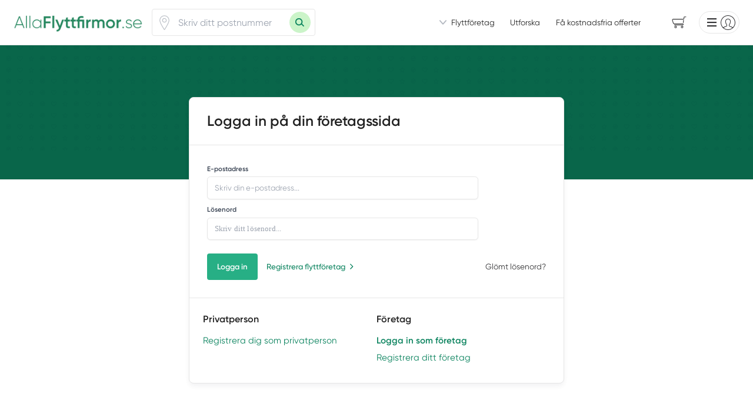

--- FILE ---
content_type: text/html; charset=utf-8
request_url: https://www.allaflyttfirmor.se/foretag/logga-in
body_size: 39493
content:
<!DOCTYPE html>

<html lang="sv">
  <head>
      

<meta name="csrf-param" content="authenticity_token" />
<meta name="csrf-token" content="5soT4g6jg-qabBiUH3Ls7_oFziu8duNg9-laNQVRMS-YKdTeRcWonF9mDGJLo96ccmIW3ZezKzyVvX7nQaRk9A" />



 

<!-- Must be in this order -->
<link rel="stylesheet" href="/assets/tailwind_application-05b7497e9d85e208bfd8d2b5b7227edf4a4a53a3685a8458f88d467ae06350d8.css" />
<link rel="stylesheet" href="/assets/custom_application-20ccd291db186cfd5795b94d754de86165d267dcb3b5af81b581de9c1f0306e9.css" />


<script src="https://maps.googleapis.com/maps/api/js?key=AIzaSyCOwyOcXj1s9a7bF_Wp_DZXnBee5FLDXto&amp;libraries=places" async="async"></script>



<!--- JAVASCIRPT -->
<script src="/assets/application-286289d917fb0275f1551d129f198e47e3d0886906f9a1aad88d654b45cd788f.js" defer="defer" type="module"></script>
<script src="/assets/packs/Form-0ba95064391a16b68e3af07e7f9d5276da85d845ddb794a668ce0eca0f389423.js" defer="defer" type="module"></script>
<script src="/assets/Marketing-33fb8bec9d522e115560ad4467bf11831343205dbe78669133cb8ea2fd0866ab.js" defer="defer" type="module"></script>





<!-- Title -->
<title>Kostnadsfria offerter från flyttbolag över hela Sverige | Alla Flyttfirmor</title>

  <meta name='robots' content='all'>

<!-- Schema.org -->
<script type="application/ld+json">
  { 
    "@context": "https://schema.org", 
    "@type": "Organization", 
    "name": "Alla Flyttfirmor", 
    "url": "https://www.allaflyttfirmor.se/", 
    "email": "info@allaorder.se",
    "logo": "https://s3.eu-west-2.amazonaws.com/byggservice/photos/images/000/028/179/medium/Logotyp_AllaFlyttfirmor.se_%28Ikon%29.png?1696914291",
    "contactPoint" : [
      { 
        "@type" : "ContactPoint",
        "email" : "info@allaorder.se",
        "contactType" : "customer service"
      } 
    ] 
  }
</script>

<!-- Set character encoding for the document -->
<meta charset="utf-8">
<meta http-equiv="Content-Language" content="sv-SE" />
<meta property="og:site_name" content="Alla Flyttfirmor">
<meta property="og:locale" content="sv_SE">

<!-- Instruct Internet Explorer to use its latest rendering engine -->
<meta http-equiv="X-UA-Compatible" content="IE=edge,chrome=1" />
<script type="text/javascript">window.NREUM||(NREUM={});NREUM.info={"beacon":"bam.nr-data.net","errorBeacon":"bam.nr-data.net","licenseKey":"NRJS-3065e1f2ca3674032a7","applicationID":"592431955","transactionName":"Jl1WQ0AODloDRRdYEBFaF0RXEhFfCVlLFgsARQ==","queueTime":2,"applicationTime":86,"agent":""}</script>
<script type="text/javascript">(window.NREUM||(NREUM={})).init={ajax:{deny_list:["bam.nr-data.net"]},feature_flags:["soft_nav"]};(window.NREUM||(NREUM={})).loader_config={licenseKey:"NRJS-3065e1f2ca3674032a7",applicationID:"592431955",browserID:"601587301"};;/*! For license information please see nr-loader-rum-1.308.0.min.js.LICENSE.txt */
(()=>{var e,t,r={163:(e,t,r)=>{"use strict";r.d(t,{j:()=>E});var n=r(384),i=r(1741);var a=r(2555);r(860).K7.genericEvents;const s="experimental.resources",o="register",c=e=>{if(!e||"string"!=typeof e)return!1;try{document.createDocumentFragment().querySelector(e)}catch{return!1}return!0};var d=r(2614),u=r(944),l=r(8122);const f="[data-nr-mask]",g=e=>(0,l.a)(e,(()=>{const e={feature_flags:[],experimental:{allow_registered_children:!1,resources:!1},mask_selector:"*",block_selector:"[data-nr-block]",mask_input_options:{color:!1,date:!1,"datetime-local":!1,email:!1,month:!1,number:!1,range:!1,search:!1,tel:!1,text:!1,time:!1,url:!1,week:!1,textarea:!1,select:!1,password:!0}};return{ajax:{deny_list:void 0,block_internal:!0,enabled:!0,autoStart:!0},api:{get allow_registered_children(){return e.feature_flags.includes(o)||e.experimental.allow_registered_children},set allow_registered_children(t){e.experimental.allow_registered_children=t},duplicate_registered_data:!1},browser_consent_mode:{enabled:!1},distributed_tracing:{enabled:void 0,exclude_newrelic_header:void 0,cors_use_newrelic_header:void 0,cors_use_tracecontext_headers:void 0,allowed_origins:void 0},get feature_flags(){return e.feature_flags},set feature_flags(t){e.feature_flags=t},generic_events:{enabled:!0,autoStart:!0},harvest:{interval:30},jserrors:{enabled:!0,autoStart:!0},logging:{enabled:!0,autoStart:!0},metrics:{enabled:!0,autoStart:!0},obfuscate:void 0,page_action:{enabled:!0},page_view_event:{enabled:!0,autoStart:!0},page_view_timing:{enabled:!0,autoStart:!0},performance:{capture_marks:!1,capture_measures:!1,capture_detail:!0,resources:{get enabled(){return e.feature_flags.includes(s)||e.experimental.resources},set enabled(t){e.experimental.resources=t},asset_types:[],first_party_domains:[],ignore_newrelic:!0}},privacy:{cookies_enabled:!0},proxy:{assets:void 0,beacon:void 0},session:{expiresMs:d.wk,inactiveMs:d.BB},session_replay:{autoStart:!0,enabled:!1,preload:!1,sampling_rate:10,error_sampling_rate:100,collect_fonts:!1,inline_images:!1,fix_stylesheets:!0,mask_all_inputs:!0,get mask_text_selector(){return e.mask_selector},set mask_text_selector(t){c(t)?e.mask_selector="".concat(t,",").concat(f):""===t||null===t?e.mask_selector=f:(0,u.R)(5,t)},get block_class(){return"nr-block"},get ignore_class(){return"nr-ignore"},get mask_text_class(){return"nr-mask"},get block_selector(){return e.block_selector},set block_selector(t){c(t)?e.block_selector+=",".concat(t):""!==t&&(0,u.R)(6,t)},get mask_input_options(){return e.mask_input_options},set mask_input_options(t){t&&"object"==typeof t?e.mask_input_options={...t,password:!0}:(0,u.R)(7,t)}},session_trace:{enabled:!0,autoStart:!0},soft_navigations:{enabled:!0,autoStart:!0},spa:{enabled:!0,autoStart:!0},ssl:void 0,user_actions:{enabled:!0,elementAttributes:["id","className","tagName","type"]}}})());var p=r(6154),m=r(9324);let h=0;const v={buildEnv:m.F3,distMethod:m.Xs,version:m.xv,originTime:p.WN},b={consented:!1},y={appMetadata:{},get consented(){return this.session?.state?.consent||b.consented},set consented(e){b.consented=e},customTransaction:void 0,denyList:void 0,disabled:!1,harvester:void 0,isolatedBacklog:!1,isRecording:!1,loaderType:void 0,maxBytes:3e4,obfuscator:void 0,onerror:void 0,ptid:void 0,releaseIds:{},session:void 0,timeKeeper:void 0,registeredEntities:[],jsAttributesMetadata:{bytes:0},get harvestCount(){return++h}},_=e=>{const t=(0,l.a)(e,y),r=Object.keys(v).reduce((e,t)=>(e[t]={value:v[t],writable:!1,configurable:!0,enumerable:!0},e),{});return Object.defineProperties(t,r)};var w=r(5701);const x=e=>{const t=e.startsWith("http");e+="/",r.p=t?e:"https://"+e};var R=r(7836),k=r(3241);const A={accountID:void 0,trustKey:void 0,agentID:void 0,licenseKey:void 0,applicationID:void 0,xpid:void 0},S=e=>(0,l.a)(e,A),T=new Set;function E(e,t={},r,s){let{init:o,info:c,loader_config:d,runtime:u={},exposed:l=!0}=t;if(!c){const e=(0,n.pV)();o=e.init,c=e.info,d=e.loader_config}e.init=g(o||{}),e.loader_config=S(d||{}),c.jsAttributes??={},p.bv&&(c.jsAttributes.isWorker=!0),e.info=(0,a.D)(c);const f=e.init,m=[c.beacon,c.errorBeacon];T.has(e.agentIdentifier)||(f.proxy.assets&&(x(f.proxy.assets),m.push(f.proxy.assets)),f.proxy.beacon&&m.push(f.proxy.beacon),e.beacons=[...m],function(e){const t=(0,n.pV)();Object.getOwnPropertyNames(i.W.prototype).forEach(r=>{const n=i.W.prototype[r];if("function"!=typeof n||"constructor"===n)return;let a=t[r];e[r]&&!1!==e.exposed&&"micro-agent"!==e.runtime?.loaderType&&(t[r]=(...t)=>{const n=e[r](...t);return a?a(...t):n})})}(e),(0,n.US)("activatedFeatures",w.B)),u.denyList=[...f.ajax.deny_list||[],...f.ajax.block_internal?m:[]],u.ptid=e.agentIdentifier,u.loaderType=r,e.runtime=_(u),T.has(e.agentIdentifier)||(e.ee=R.ee.get(e.agentIdentifier),e.exposed=l,(0,k.W)({agentIdentifier:e.agentIdentifier,drained:!!w.B?.[e.agentIdentifier],type:"lifecycle",name:"initialize",feature:void 0,data:e.config})),T.add(e.agentIdentifier)}},384:(e,t,r)=>{"use strict";r.d(t,{NT:()=>s,US:()=>u,Zm:()=>o,bQ:()=>d,dV:()=>c,pV:()=>l});var n=r(6154),i=r(1863),a=r(1910);const s={beacon:"bam.nr-data.net",errorBeacon:"bam.nr-data.net"};function o(){return n.gm.NREUM||(n.gm.NREUM={}),void 0===n.gm.newrelic&&(n.gm.newrelic=n.gm.NREUM),n.gm.NREUM}function c(){let e=o();return e.o||(e.o={ST:n.gm.setTimeout,SI:n.gm.setImmediate||n.gm.setInterval,CT:n.gm.clearTimeout,XHR:n.gm.XMLHttpRequest,REQ:n.gm.Request,EV:n.gm.Event,PR:n.gm.Promise,MO:n.gm.MutationObserver,FETCH:n.gm.fetch,WS:n.gm.WebSocket},(0,a.i)(...Object.values(e.o))),e}function d(e,t){let r=o();r.initializedAgents??={},t.initializedAt={ms:(0,i.t)(),date:new Date},r.initializedAgents[e]=t}function u(e,t){o()[e]=t}function l(){return function(){let e=o();const t=e.info||{};e.info={beacon:s.beacon,errorBeacon:s.errorBeacon,...t}}(),function(){let e=o();const t=e.init||{};e.init={...t}}(),c(),function(){let e=o();const t=e.loader_config||{};e.loader_config={...t}}(),o()}},782:(e,t,r)=>{"use strict";r.d(t,{T:()=>n});const n=r(860).K7.pageViewTiming},860:(e,t,r)=>{"use strict";r.d(t,{$J:()=>u,K7:()=>c,P3:()=>d,XX:()=>i,Yy:()=>o,df:()=>a,qY:()=>n,v4:()=>s});const n="events",i="jserrors",a="browser/blobs",s="rum",o="browser/logs",c={ajax:"ajax",genericEvents:"generic_events",jserrors:i,logging:"logging",metrics:"metrics",pageAction:"page_action",pageViewEvent:"page_view_event",pageViewTiming:"page_view_timing",sessionReplay:"session_replay",sessionTrace:"session_trace",softNav:"soft_navigations",spa:"spa"},d={[c.pageViewEvent]:1,[c.pageViewTiming]:2,[c.metrics]:3,[c.jserrors]:4,[c.spa]:5,[c.ajax]:6,[c.sessionTrace]:7,[c.softNav]:8,[c.sessionReplay]:9,[c.logging]:10,[c.genericEvents]:11},u={[c.pageViewEvent]:s,[c.pageViewTiming]:n,[c.ajax]:n,[c.spa]:n,[c.softNav]:n,[c.metrics]:i,[c.jserrors]:i,[c.sessionTrace]:a,[c.sessionReplay]:a,[c.logging]:o,[c.genericEvents]:"ins"}},944:(e,t,r)=>{"use strict";r.d(t,{R:()=>i});var n=r(3241);function i(e,t){"function"==typeof console.debug&&(console.debug("New Relic Warning: https://github.com/newrelic/newrelic-browser-agent/blob/main/docs/warning-codes.md#".concat(e),t),(0,n.W)({agentIdentifier:null,drained:null,type:"data",name:"warn",feature:"warn",data:{code:e,secondary:t}}))}},1687:(e,t,r)=>{"use strict";r.d(t,{Ak:()=>d,Ze:()=>f,x3:()=>u});var n=r(3241),i=r(7836),a=r(3606),s=r(860),o=r(2646);const c={};function d(e,t){const r={staged:!1,priority:s.P3[t]||0};l(e),c[e].get(t)||c[e].set(t,r)}function u(e,t){e&&c[e]&&(c[e].get(t)&&c[e].delete(t),p(e,t,!1),c[e].size&&g(e))}function l(e){if(!e)throw new Error("agentIdentifier required");c[e]||(c[e]=new Map)}function f(e="",t="feature",r=!1){if(l(e),!e||!c[e].get(t)||r)return p(e,t);c[e].get(t).staged=!0,g(e)}function g(e){const t=Array.from(c[e]);t.every(([e,t])=>t.staged)&&(t.sort((e,t)=>e[1].priority-t[1].priority),t.forEach(([t])=>{c[e].delete(t),p(e,t)}))}function p(e,t,r=!0){const s=e?i.ee.get(e):i.ee,c=a.i.handlers;if(!s.aborted&&s.backlog&&c){if((0,n.W)({agentIdentifier:e,type:"lifecycle",name:"drain",feature:t}),r){const e=s.backlog[t],r=c[t];if(r){for(let t=0;e&&t<e.length;++t)m(e[t],r);Object.entries(r).forEach(([e,t])=>{Object.values(t||{}).forEach(t=>{t[0]?.on&&t[0]?.context()instanceof o.y&&t[0].on(e,t[1])})})}}s.isolatedBacklog||delete c[t],s.backlog[t]=null,s.emit("drain-"+t,[])}}function m(e,t){var r=e[1];Object.values(t[r]||{}).forEach(t=>{var r=e[0];if(t[0]===r){var n=t[1],i=e[3],a=e[2];n.apply(i,a)}})}},1738:(e,t,r)=>{"use strict";r.d(t,{U:()=>g,Y:()=>f});var n=r(3241),i=r(9908),a=r(1863),s=r(944),o=r(5701),c=r(3969),d=r(8362),u=r(860),l=r(4261);function f(e,t,r,a){const f=a||r;!f||f[e]&&f[e]!==d.d.prototype[e]||(f[e]=function(){(0,i.p)(c.xV,["API/"+e+"/called"],void 0,u.K7.metrics,r.ee),(0,n.W)({agentIdentifier:r.agentIdentifier,drained:!!o.B?.[r.agentIdentifier],type:"data",name:"api",feature:l.Pl+e,data:{}});try{return t.apply(this,arguments)}catch(e){(0,s.R)(23,e)}})}function g(e,t,r,n,s){const o=e.info;null===r?delete o.jsAttributes[t]:o.jsAttributes[t]=r,(s||null===r)&&(0,i.p)(l.Pl+n,[(0,a.t)(),t,r],void 0,"session",e.ee)}},1741:(e,t,r)=>{"use strict";r.d(t,{W:()=>a});var n=r(944),i=r(4261);class a{#e(e,...t){if(this[e]!==a.prototype[e])return this[e](...t);(0,n.R)(35,e)}addPageAction(e,t){return this.#e(i.hG,e,t)}register(e){return this.#e(i.eY,e)}recordCustomEvent(e,t){return this.#e(i.fF,e,t)}setPageViewName(e,t){return this.#e(i.Fw,e,t)}setCustomAttribute(e,t,r){return this.#e(i.cD,e,t,r)}noticeError(e,t){return this.#e(i.o5,e,t)}setUserId(e,t=!1){return this.#e(i.Dl,e,t)}setApplicationVersion(e){return this.#e(i.nb,e)}setErrorHandler(e){return this.#e(i.bt,e)}addRelease(e,t){return this.#e(i.k6,e,t)}log(e,t){return this.#e(i.$9,e,t)}start(){return this.#e(i.d3)}finished(e){return this.#e(i.BL,e)}recordReplay(){return this.#e(i.CH)}pauseReplay(){return this.#e(i.Tb)}addToTrace(e){return this.#e(i.U2,e)}setCurrentRouteName(e){return this.#e(i.PA,e)}interaction(e){return this.#e(i.dT,e)}wrapLogger(e,t,r){return this.#e(i.Wb,e,t,r)}measure(e,t){return this.#e(i.V1,e,t)}consent(e){return this.#e(i.Pv,e)}}},1863:(e,t,r)=>{"use strict";function n(){return Math.floor(performance.now())}r.d(t,{t:()=>n})},1910:(e,t,r)=>{"use strict";r.d(t,{i:()=>a});var n=r(944);const i=new Map;function a(...e){return e.every(e=>{if(i.has(e))return i.get(e);const t="function"==typeof e?e.toString():"",r=t.includes("[native code]"),a=t.includes("nrWrapper");return r||a||(0,n.R)(64,e?.name||t),i.set(e,r),r})}},2555:(e,t,r)=>{"use strict";r.d(t,{D:()=>o,f:()=>s});var n=r(384),i=r(8122);const a={beacon:n.NT.beacon,errorBeacon:n.NT.errorBeacon,licenseKey:void 0,applicationID:void 0,sa:void 0,queueTime:void 0,applicationTime:void 0,ttGuid:void 0,user:void 0,account:void 0,product:void 0,extra:void 0,jsAttributes:{},userAttributes:void 0,atts:void 0,transactionName:void 0,tNamePlain:void 0};function s(e){try{return!!e.licenseKey&&!!e.errorBeacon&&!!e.applicationID}catch(e){return!1}}const o=e=>(0,i.a)(e,a)},2614:(e,t,r)=>{"use strict";r.d(t,{BB:()=>s,H3:()=>n,g:()=>d,iL:()=>c,tS:()=>o,uh:()=>i,wk:()=>a});const n="NRBA",i="SESSION",a=144e5,s=18e5,o={STARTED:"session-started",PAUSE:"session-pause",RESET:"session-reset",RESUME:"session-resume",UPDATE:"session-update"},c={SAME_TAB:"same-tab",CROSS_TAB:"cross-tab"},d={OFF:0,FULL:1,ERROR:2}},2646:(e,t,r)=>{"use strict";r.d(t,{y:()=>n});class n{constructor(e){this.contextId=e}}},2843:(e,t,r)=>{"use strict";r.d(t,{G:()=>a,u:()=>i});var n=r(3878);function i(e,t=!1,r,i){(0,n.DD)("visibilitychange",function(){if(t)return void("hidden"===document.visibilityState&&e());e(document.visibilityState)},r,i)}function a(e,t,r){(0,n.sp)("pagehide",e,t,r)}},3241:(e,t,r)=>{"use strict";r.d(t,{W:()=>a});var n=r(6154);const i="newrelic";function a(e={}){try{n.gm.dispatchEvent(new CustomEvent(i,{detail:e}))}catch(e){}}},3606:(e,t,r)=>{"use strict";r.d(t,{i:()=>a});var n=r(9908);a.on=s;var i=a.handlers={};function a(e,t,r,a){s(a||n.d,i,e,t,r)}function s(e,t,r,i,a){a||(a="feature"),e||(e=n.d);var s=t[a]=t[a]||{};(s[r]=s[r]||[]).push([e,i])}},3878:(e,t,r)=>{"use strict";function n(e,t){return{capture:e,passive:!1,signal:t}}function i(e,t,r=!1,i){window.addEventListener(e,t,n(r,i))}function a(e,t,r=!1,i){document.addEventListener(e,t,n(r,i))}r.d(t,{DD:()=>a,jT:()=>n,sp:()=>i})},3969:(e,t,r)=>{"use strict";r.d(t,{TZ:()=>n,XG:()=>o,rs:()=>i,xV:()=>s,z_:()=>a});const n=r(860).K7.metrics,i="sm",a="cm",s="storeSupportabilityMetrics",o="storeEventMetrics"},4234:(e,t,r)=>{"use strict";r.d(t,{W:()=>a});var n=r(7836),i=r(1687);class a{constructor(e,t){this.agentIdentifier=e,this.ee=n.ee.get(e),this.featureName=t,this.blocked=!1}deregisterDrain(){(0,i.x3)(this.agentIdentifier,this.featureName)}}},4261:(e,t,r)=>{"use strict";r.d(t,{$9:()=>d,BL:()=>o,CH:()=>g,Dl:()=>_,Fw:()=>y,PA:()=>h,Pl:()=>n,Pv:()=>k,Tb:()=>l,U2:()=>a,V1:()=>R,Wb:()=>x,bt:()=>b,cD:()=>v,d3:()=>w,dT:()=>c,eY:()=>p,fF:()=>f,hG:()=>i,k6:()=>s,nb:()=>m,o5:()=>u});const n="api-",i="addPageAction",a="addToTrace",s="addRelease",o="finished",c="interaction",d="log",u="noticeError",l="pauseReplay",f="recordCustomEvent",g="recordReplay",p="register",m="setApplicationVersion",h="setCurrentRouteName",v="setCustomAttribute",b="setErrorHandler",y="setPageViewName",_="setUserId",w="start",x="wrapLogger",R="measure",k="consent"},5289:(e,t,r)=>{"use strict";r.d(t,{GG:()=>s,Qr:()=>c,sB:()=>o});var n=r(3878),i=r(6389);function a(){return"undefined"==typeof document||"complete"===document.readyState}function s(e,t){if(a())return e();const r=(0,i.J)(e),s=setInterval(()=>{a()&&(clearInterval(s),r())},500);(0,n.sp)("load",r,t)}function o(e){if(a())return e();(0,n.DD)("DOMContentLoaded",e)}function c(e){if(a())return e();(0,n.sp)("popstate",e)}},5607:(e,t,r)=>{"use strict";r.d(t,{W:()=>n});const n=(0,r(9566).bz)()},5701:(e,t,r)=>{"use strict";r.d(t,{B:()=>a,t:()=>s});var n=r(3241);const i=new Set,a={};function s(e,t){const r=t.agentIdentifier;a[r]??={},e&&"object"==typeof e&&(i.has(r)||(t.ee.emit("rumresp",[e]),a[r]=e,i.add(r),(0,n.W)({agentIdentifier:r,loaded:!0,drained:!0,type:"lifecycle",name:"load",feature:void 0,data:e})))}},6154:(e,t,r)=>{"use strict";r.d(t,{OF:()=>c,RI:()=>i,WN:()=>u,bv:()=>a,eN:()=>l,gm:()=>s,mw:()=>o,sb:()=>d});var n=r(1863);const i="undefined"!=typeof window&&!!window.document,a="undefined"!=typeof WorkerGlobalScope&&("undefined"!=typeof self&&self instanceof WorkerGlobalScope&&self.navigator instanceof WorkerNavigator||"undefined"!=typeof globalThis&&globalThis instanceof WorkerGlobalScope&&globalThis.navigator instanceof WorkerNavigator),s=i?window:"undefined"!=typeof WorkerGlobalScope&&("undefined"!=typeof self&&self instanceof WorkerGlobalScope&&self||"undefined"!=typeof globalThis&&globalThis instanceof WorkerGlobalScope&&globalThis),o=Boolean("hidden"===s?.document?.visibilityState),c=/iPad|iPhone|iPod/.test(s.navigator?.userAgent),d=c&&"undefined"==typeof SharedWorker,u=((()=>{const e=s.navigator?.userAgent?.match(/Firefox[/\s](\d+\.\d+)/);Array.isArray(e)&&e.length>=2&&e[1]})(),Date.now()-(0,n.t)()),l=()=>"undefined"!=typeof PerformanceNavigationTiming&&s?.performance?.getEntriesByType("navigation")?.[0]?.responseStart},6389:(e,t,r)=>{"use strict";function n(e,t=500,r={}){const n=r?.leading||!1;let i;return(...r)=>{n&&void 0===i&&(e.apply(this,r),i=setTimeout(()=>{i=clearTimeout(i)},t)),n||(clearTimeout(i),i=setTimeout(()=>{e.apply(this,r)},t))}}function i(e){let t=!1;return(...r)=>{t||(t=!0,e.apply(this,r))}}r.d(t,{J:()=>i,s:()=>n})},6630:(e,t,r)=>{"use strict";r.d(t,{T:()=>n});const n=r(860).K7.pageViewEvent},7699:(e,t,r)=>{"use strict";r.d(t,{It:()=>a,KC:()=>o,No:()=>i,qh:()=>s});var n=r(860);const i=16e3,a=1e6,s="SESSION_ERROR",o={[n.K7.logging]:!0,[n.K7.genericEvents]:!1,[n.K7.jserrors]:!1,[n.K7.ajax]:!1}},7836:(e,t,r)=>{"use strict";r.d(t,{P:()=>o,ee:()=>c});var n=r(384),i=r(8990),a=r(2646),s=r(5607);const o="nr@context:".concat(s.W),c=function e(t,r){var n={},s={},u={},l=!1;try{l=16===r.length&&d.initializedAgents?.[r]?.runtime.isolatedBacklog}catch(e){}var f={on:p,addEventListener:p,removeEventListener:function(e,t){var r=n[e];if(!r)return;for(var i=0;i<r.length;i++)r[i]===t&&r.splice(i,1)},emit:function(e,r,n,i,a){!1!==a&&(a=!0);if(c.aborted&&!i)return;t&&a&&t.emit(e,r,n);var o=g(n);m(e).forEach(e=>{e.apply(o,r)});var d=v()[s[e]];d&&d.push([f,e,r,o]);return o},get:h,listeners:m,context:g,buffer:function(e,t){const r=v();if(t=t||"feature",f.aborted)return;Object.entries(e||{}).forEach(([e,n])=>{s[n]=t,t in r||(r[t]=[])})},abort:function(){f._aborted=!0,Object.keys(f.backlog).forEach(e=>{delete f.backlog[e]})},isBuffering:function(e){return!!v()[s[e]]},debugId:r,backlog:l?{}:t&&"object"==typeof t.backlog?t.backlog:{},isolatedBacklog:l};return Object.defineProperty(f,"aborted",{get:()=>{let e=f._aborted||!1;return e||(t&&(e=t.aborted),e)}}),f;function g(e){return e&&e instanceof a.y?e:e?(0,i.I)(e,o,()=>new a.y(o)):new a.y(o)}function p(e,t){n[e]=m(e).concat(t)}function m(e){return n[e]||[]}function h(t){return u[t]=u[t]||e(f,t)}function v(){return f.backlog}}(void 0,"globalEE"),d=(0,n.Zm)();d.ee||(d.ee=c)},8122:(e,t,r)=>{"use strict";r.d(t,{a:()=>i});var n=r(944);function i(e,t){try{if(!e||"object"!=typeof e)return(0,n.R)(3);if(!t||"object"!=typeof t)return(0,n.R)(4);const r=Object.create(Object.getPrototypeOf(t),Object.getOwnPropertyDescriptors(t)),a=0===Object.keys(r).length?e:r;for(let s in a)if(void 0!==e[s])try{if(null===e[s]){r[s]=null;continue}Array.isArray(e[s])&&Array.isArray(t[s])?r[s]=Array.from(new Set([...e[s],...t[s]])):"object"==typeof e[s]&&"object"==typeof t[s]?r[s]=i(e[s],t[s]):r[s]=e[s]}catch(e){r[s]||(0,n.R)(1,e)}return r}catch(e){(0,n.R)(2,e)}}},8362:(e,t,r)=>{"use strict";r.d(t,{d:()=>a});var n=r(9566),i=r(1741);class a extends i.W{agentIdentifier=(0,n.LA)(16)}},8374:(e,t,r)=>{r.nc=(()=>{try{return document?.currentScript?.nonce}catch(e){}return""})()},8990:(e,t,r)=>{"use strict";r.d(t,{I:()=>i});var n=Object.prototype.hasOwnProperty;function i(e,t,r){if(n.call(e,t))return e[t];var i=r();if(Object.defineProperty&&Object.keys)try{return Object.defineProperty(e,t,{value:i,writable:!0,enumerable:!1}),i}catch(e){}return e[t]=i,i}},9324:(e,t,r)=>{"use strict";r.d(t,{F3:()=>i,Xs:()=>a,xv:()=>n});const n="1.308.0",i="PROD",a="CDN"},9566:(e,t,r)=>{"use strict";r.d(t,{LA:()=>o,bz:()=>s});var n=r(6154);const i="xxxxxxxx-xxxx-4xxx-yxxx-xxxxxxxxxxxx";function a(e,t){return e?15&e[t]:16*Math.random()|0}function s(){const e=n.gm?.crypto||n.gm?.msCrypto;let t,r=0;return e&&e.getRandomValues&&(t=e.getRandomValues(new Uint8Array(30))),i.split("").map(e=>"x"===e?a(t,r++).toString(16):"y"===e?(3&a()|8).toString(16):e).join("")}function o(e){const t=n.gm?.crypto||n.gm?.msCrypto;let r,i=0;t&&t.getRandomValues&&(r=t.getRandomValues(new Uint8Array(e)));const s=[];for(var o=0;o<e;o++)s.push(a(r,i++).toString(16));return s.join("")}},9908:(e,t,r)=>{"use strict";r.d(t,{d:()=>n,p:()=>i});var n=r(7836).ee.get("handle");function i(e,t,r,i,a){a?(a.buffer([e],i),a.emit(e,t,r)):(n.buffer([e],i),n.emit(e,t,r))}}},n={};function i(e){var t=n[e];if(void 0!==t)return t.exports;var a=n[e]={exports:{}};return r[e](a,a.exports,i),a.exports}i.m=r,i.d=(e,t)=>{for(var r in t)i.o(t,r)&&!i.o(e,r)&&Object.defineProperty(e,r,{enumerable:!0,get:t[r]})},i.f={},i.e=e=>Promise.all(Object.keys(i.f).reduce((t,r)=>(i.f[r](e,t),t),[])),i.u=e=>"nr-rum-1.308.0.min.js",i.o=(e,t)=>Object.prototype.hasOwnProperty.call(e,t),e={},t="NRBA-1.308.0.PROD:",i.l=(r,n,a,s)=>{if(e[r])e[r].push(n);else{var o,c;if(void 0!==a)for(var d=document.getElementsByTagName("script"),u=0;u<d.length;u++){var l=d[u];if(l.getAttribute("src")==r||l.getAttribute("data-webpack")==t+a){o=l;break}}if(!o){c=!0;var f={296:"sha512-+MIMDsOcckGXa1EdWHqFNv7P+JUkd5kQwCBr3KE6uCvnsBNUrdSt4a/3/L4j4TxtnaMNjHpza2/erNQbpacJQA=="};(o=document.createElement("script")).charset="utf-8",i.nc&&o.setAttribute("nonce",i.nc),o.setAttribute("data-webpack",t+a),o.src=r,0!==o.src.indexOf(window.location.origin+"/")&&(o.crossOrigin="anonymous"),f[s]&&(o.integrity=f[s])}e[r]=[n];var g=(t,n)=>{o.onerror=o.onload=null,clearTimeout(p);var i=e[r];if(delete e[r],o.parentNode&&o.parentNode.removeChild(o),i&&i.forEach(e=>e(n)),t)return t(n)},p=setTimeout(g.bind(null,void 0,{type:"timeout",target:o}),12e4);o.onerror=g.bind(null,o.onerror),o.onload=g.bind(null,o.onload),c&&document.head.appendChild(o)}},i.r=e=>{"undefined"!=typeof Symbol&&Symbol.toStringTag&&Object.defineProperty(e,Symbol.toStringTag,{value:"Module"}),Object.defineProperty(e,"__esModule",{value:!0})},i.p="https://js-agent.newrelic.com/",(()=>{var e={374:0,840:0};i.f.j=(t,r)=>{var n=i.o(e,t)?e[t]:void 0;if(0!==n)if(n)r.push(n[2]);else{var a=new Promise((r,i)=>n=e[t]=[r,i]);r.push(n[2]=a);var s=i.p+i.u(t),o=new Error;i.l(s,r=>{if(i.o(e,t)&&(0!==(n=e[t])&&(e[t]=void 0),n)){var a=r&&("load"===r.type?"missing":r.type),s=r&&r.target&&r.target.src;o.message="Loading chunk "+t+" failed: ("+a+": "+s+")",o.name="ChunkLoadError",o.type=a,o.request=s,n[1](o)}},"chunk-"+t,t)}};var t=(t,r)=>{var n,a,[s,o,c]=r,d=0;if(s.some(t=>0!==e[t])){for(n in o)i.o(o,n)&&(i.m[n]=o[n]);if(c)c(i)}for(t&&t(r);d<s.length;d++)a=s[d],i.o(e,a)&&e[a]&&e[a][0](),e[a]=0},r=self["webpackChunk:NRBA-1.308.0.PROD"]=self["webpackChunk:NRBA-1.308.0.PROD"]||[];r.forEach(t.bind(null,0)),r.push=t.bind(null,r.push.bind(r))})(),(()=>{"use strict";i(8374);var e=i(8362),t=i(860);const r=Object.values(t.K7);var n=i(163);var a=i(9908),s=i(1863),o=i(4261),c=i(1738);var d=i(1687),u=i(4234),l=i(5289),f=i(6154),g=i(944),p=i(384);const m=e=>f.RI&&!0===e?.privacy.cookies_enabled;function h(e){return!!(0,p.dV)().o.MO&&m(e)&&!0===e?.session_trace.enabled}var v=i(6389),b=i(7699);class y extends u.W{constructor(e,t){super(e.agentIdentifier,t),this.agentRef=e,this.abortHandler=void 0,this.featAggregate=void 0,this.loadedSuccessfully=void 0,this.onAggregateImported=new Promise(e=>{this.loadedSuccessfully=e}),this.deferred=Promise.resolve(),!1===e.init[this.featureName].autoStart?this.deferred=new Promise((t,r)=>{this.ee.on("manual-start-all",(0,v.J)(()=>{(0,d.Ak)(e.agentIdentifier,this.featureName),t()}))}):(0,d.Ak)(e.agentIdentifier,t)}importAggregator(e,t,r={}){if(this.featAggregate)return;const n=async()=>{let n;await this.deferred;try{if(m(e.init)){const{setupAgentSession:t}=await i.e(296).then(i.bind(i,3305));n=t(e)}}catch(e){(0,g.R)(20,e),this.ee.emit("internal-error",[e]),(0,a.p)(b.qh,[e],void 0,this.featureName,this.ee)}try{if(!this.#t(this.featureName,n,e.init))return(0,d.Ze)(this.agentIdentifier,this.featureName),void this.loadedSuccessfully(!1);const{Aggregate:i}=await t();this.featAggregate=new i(e,r),e.runtime.harvester.initializedAggregates.push(this.featAggregate),this.loadedSuccessfully(!0)}catch(e){(0,g.R)(34,e),this.abortHandler?.(),(0,d.Ze)(this.agentIdentifier,this.featureName,!0),this.loadedSuccessfully(!1),this.ee&&this.ee.abort()}};f.RI?(0,l.GG)(()=>n(),!0):n()}#t(e,r,n){if(this.blocked)return!1;switch(e){case t.K7.sessionReplay:return h(n)&&!!r;case t.K7.sessionTrace:return!!r;default:return!0}}}var _=i(6630),w=i(2614),x=i(3241);class R extends y{static featureName=_.T;constructor(e){var t;super(e,_.T),this.setupInspectionEvents(e.agentIdentifier),t=e,(0,c.Y)(o.Fw,function(e,r){"string"==typeof e&&("/"!==e.charAt(0)&&(e="/"+e),t.runtime.customTransaction=(r||"http://custom.transaction")+e,(0,a.p)(o.Pl+o.Fw,[(0,s.t)()],void 0,void 0,t.ee))},t),this.importAggregator(e,()=>i.e(296).then(i.bind(i,3943)))}setupInspectionEvents(e){const t=(t,r)=>{t&&(0,x.W)({agentIdentifier:e,timeStamp:t.timeStamp,loaded:"complete"===t.target.readyState,type:"window",name:r,data:t.target.location+""})};(0,l.sB)(e=>{t(e,"DOMContentLoaded")}),(0,l.GG)(e=>{t(e,"load")}),(0,l.Qr)(e=>{t(e,"navigate")}),this.ee.on(w.tS.UPDATE,(t,r)=>{(0,x.W)({agentIdentifier:e,type:"lifecycle",name:"session",data:r})})}}class k extends e.d{constructor(e){var t;(super(),f.gm)?(this.features={},(0,p.bQ)(this.agentIdentifier,this),this.desiredFeatures=new Set(e.features||[]),this.desiredFeatures.add(R),(0,n.j)(this,e,e.loaderType||"agent"),t=this,(0,c.Y)(o.cD,function(e,r,n=!1){if("string"==typeof e){if(["string","number","boolean"].includes(typeof r)||null===r)return(0,c.U)(t,e,r,o.cD,n);(0,g.R)(40,typeof r)}else(0,g.R)(39,typeof e)},t),function(e){(0,c.Y)(o.Dl,function(t,r=!1){if("string"!=typeof t&&null!==t)return void(0,g.R)(41,typeof t);const n=e.info.jsAttributes["enduser.id"];r&&null!=n&&n!==t?(0,a.p)(o.Pl+"setUserIdAndResetSession",[t],void 0,"session",e.ee):(0,c.U)(e,"enduser.id",t,o.Dl,!0)},e)}(this),function(e){(0,c.Y)(o.nb,function(t){if("string"==typeof t||null===t)return(0,c.U)(e,"application.version",t,o.nb,!1);(0,g.R)(42,typeof t)},e)}(this),function(e){(0,c.Y)(o.d3,function(){e.ee.emit("manual-start-all")},e)}(this),function(e){(0,c.Y)(o.Pv,function(t=!0){if("boolean"==typeof t){if((0,a.p)(o.Pl+o.Pv,[t],void 0,"session",e.ee),e.runtime.consented=t,t){const t=e.features.page_view_event;t.onAggregateImported.then(e=>{const r=t.featAggregate;e&&!r.sentRum&&r.sendRum()})}}else(0,g.R)(65,typeof t)},e)}(this),this.run()):(0,g.R)(21)}get config(){return{info:this.info,init:this.init,loader_config:this.loader_config,runtime:this.runtime}}get api(){return this}run(){try{const e=function(e){const t={};return r.forEach(r=>{t[r]=!!e[r]?.enabled}),t}(this.init),n=[...this.desiredFeatures];n.sort((e,r)=>t.P3[e.featureName]-t.P3[r.featureName]),n.forEach(r=>{if(!e[r.featureName]&&r.featureName!==t.K7.pageViewEvent)return;if(r.featureName===t.K7.spa)return void(0,g.R)(67);const n=function(e){switch(e){case t.K7.ajax:return[t.K7.jserrors];case t.K7.sessionTrace:return[t.K7.ajax,t.K7.pageViewEvent];case t.K7.sessionReplay:return[t.K7.sessionTrace];case t.K7.pageViewTiming:return[t.K7.pageViewEvent];default:return[]}}(r.featureName).filter(e=>!(e in this.features));n.length>0&&(0,g.R)(36,{targetFeature:r.featureName,missingDependencies:n}),this.features[r.featureName]=new r(this)})}catch(e){(0,g.R)(22,e);for(const e in this.features)this.features[e].abortHandler?.();const t=(0,p.Zm)();delete t.initializedAgents[this.agentIdentifier]?.features,delete this.sharedAggregator;return t.ee.get(this.agentIdentifier).abort(),!1}}}var A=i(2843),S=i(782);class T extends y{static featureName=S.T;constructor(e){super(e,S.T),f.RI&&((0,A.u)(()=>(0,a.p)("docHidden",[(0,s.t)()],void 0,S.T,this.ee),!0),(0,A.G)(()=>(0,a.p)("winPagehide",[(0,s.t)()],void 0,S.T,this.ee)),this.importAggregator(e,()=>i.e(296).then(i.bind(i,2117))))}}var E=i(3969);class I extends y{static featureName=E.TZ;constructor(e){super(e,E.TZ),f.RI&&document.addEventListener("securitypolicyviolation",e=>{(0,a.p)(E.xV,["Generic/CSPViolation/Detected"],void 0,this.featureName,this.ee)}),this.importAggregator(e,()=>i.e(296).then(i.bind(i,9623)))}}new k({features:[R,T,I],loaderType:"lite"})})()})();</script>

<!-- Viewport for responsive web design -->
<meta name="viewport" content="width=device-width, initial-scale=1.0">

<meta property="author" name='Alla Flyttfirmor'>
<meta name="apple-mobile-web-app-title" content="Alla Flyttfirmor">
<meta name="mobile-web-app-capable" content="yes">
<meta name="apple-mobile-web-app-status-bar-style" content="white" />

<!-- Keywords -->
<meta name='keywords' content='Alla Flyttfirmor, Flyttbolag, flyttföretag, flytthjälp, flyttfirma, hjälp att flytta, flytthjälp pris, flyttfirma pris' />

<!-- Meta Description -->
<meta name="description" content="Vi på Alla Flyttfirmor hjälper privatpersoner hitta flyttfirmor i ditt närområde. Vi visar de flyttföretagen som är mest relevanta och låter dig avgöra vilka företag du får gratis offerter från. - Flyttbolag, flyttföretag, flytthjälp, flyttfirma, hjälp att flytta, flytthjälp pris, flyttfirma pris">

<meta name="apple-mobile-web-app-status-bar-style" content="black" />
<meta http-equiv="cleartype" content="on" />
<meta name="HandheldFriendly" content="true" />
<meta name="theme-color" content="rgba(38.586325925721354, 174.68603213844256, 133.06876660232123, 1)">

<meta name="application-name" content="Alla Flyttfirmor" />
<meta name="msapplication-tooltip" content="https://www.allaflyttfirmor.se/" />
<meta name="msapplication-navbutton-color" content="rgba(38.586325925721354, 174.68603213844256, 133.06876660232123, 1)" />

<!-- SPRÅK -->
<link rel="alternate" hreflang="sv-se" href="https://www.allaflyttfirmor.se/foretag/logga-in" />
<link rel="alternate" hreflang="x-default" href="https://www.allaflyttfirmor.se/foretag/logga-in" />

<meta name="distribution" content="global" />
<meta name="google" value="notranslate" />

<!-- facebook meta -->
<meta property="og:type" content="Website">
<meta property="og:url" content="https://www.allaflyttfirmor.se/foretag/logga-in">

<meta property="og:title" content="Kostnadsfria offerter från flyttbolag över hela Sverige | Alla Flyttfirmor">
<meta property="og:image:height" content="600px">  
<meta property="og:image:width" content="314px">  

    <meta property="og:image" content="https://s3.eu-west-2.amazonaws.com/byggservice/photos/images/000/009/233/large/granskade_sta%CC%88dfirmor.jpg?1612257000">
    <link rel="image_src" href="https://s3.eu-west-2.amazonaws.com/byggservice/photos/images/000/009/233/large/granskade_sta%CC%88dfirmor.jpg?1612257000" />

    <meta name="twitter:image" content="https://s3.eu-west-2.amazonaws.com/byggservice/photos/images/000/009/233/large/granskade_sta%CC%88dfirmor.jpg?1612257000">
    <meta name="twitter:image:src" content="https://s3.eu-west-2.amazonaws.com/byggservice/photos/images/000/009/233/large/granskade_sta%CC%88dfirmor.jpg?1612257000">

<meta property="og:description" content="Vi på Alla Flyttfirmor hjälper privatpersoner hitta flyttfirmor i ditt närområde. Vi visar de flyttföretagen som är mest relevanta och låter dig avgöra vilka företag du får gratis offerter från. - Flyttbolag, flyttföretag, flytthjälp, flyttfirma, hjälp att flytta, flytthjälp pris, flyttfirma pris">
<meta property="og:image:alt" content="Alla Flyttfirmor bild">  

<!-- twitter meta -->
<meta name="twitter:card" content="summary_large_image">
<meta name="twitter:site" content="Alla Flyttfirmor">
<meta name="twitter:creator" content="Alla Flyttfirmor">
<!-- <meta name="twitter:creator" content=""> -->

<meta name="twitter:url" content="https://www.allaflyttfirmor.se/foretag/logga-in">







<meta name="twitter:title" content="Kostnadsfria offerter från flyttbolag över hela Sverige | Alla Flyttfirmor">
<meta name="twitter:description" content="Vi på Alla Flyttfirmor hjälper privatpersoner hitta flyttfirmor i ditt närområde. Vi visar de flyttföretagen som är mest relevanta och låter dig avgöra vilka företag du får gratis offerter från. - Flyttbolag, flyttföretag, flytthjälp, flyttfirma, hjälp att flytta, flytthjälp pris, flyttfirma pris">

  <!-- Standard favicon -->
  <link rel="icon" type="image/x-icon" href="https://s3.eu-west-2.amazonaws.com/byggservice/photos/images/000/028/179/medium/Logotyp_AllaFlyttfirmor.se_%28Ikon%29.png?1696914291" />
  <!-- Recommended favicon format -->
  <link rel="icon" type="image/png" href="https://s3.eu-west-2.amazonaws.com/byggservice/photos/images/000/028/179/medium/Logotyp_AllaFlyttfirmor.se_%28Ikon%29.png?1696914291" />
  <!-- Apple Touch Icon -->
  <link rel="apple-touch-icon" href="https://s3.eu-west-2.amazonaws.com/byggservice/photos/images/000/028/179/medium/Logotyp_AllaFlyttfirmor.se_%28Ikon%29.png?1696914291">  
  <link rel="apple-touch-icon-precomposed" sizes="57x57" href="https://s3.eu-west-2.amazonaws.com/byggservice/photos/images/000/028/179/medium/Logotyp_AllaFlyttfirmor.se_%28Ikon%29.png?1696914291" />
  <link rel="apple-touch-icon-precomposed" sizes="114x114" href="https://s3.eu-west-2.amazonaws.com/byggservice/photos/images/000/028/179/medium/Logotyp_AllaFlyttfirmor.se_%28Ikon%29.png?1696914291" />
  <link rel="apple-touch-icon-precomposed" sizes="72x72" href="https://s3.eu-west-2.amazonaws.com/byggservice/photos/images/000/028/179/medium/Logotyp_AllaFlyttfirmor.se_%28Ikon%29.png?1696914291" />
  <link rel="apple-touch-icon-precomposed" sizes="144x144" href="https://s3.eu-west-2.amazonaws.com/byggservice/photos/images/000/028/179/medium/Logotyp_AllaFlyttfirmor.se_%28Ikon%29.png?1696914291" />
  <link rel="apple-touch-icon-precomposed" sizes="120x120" href="https://s3.eu-west-2.amazonaws.com/byggservice/photos/images/000/028/179/medium/Logotyp_AllaFlyttfirmor.se_%28Ikon%29.png?1696914291" />
  <link rel="apple-touch-icon-precomposed" sizes="152x152" href="https://s3.eu-west-2.amazonaws.com/byggservice/photos/images/000/028/179/medium/Logotyp_AllaFlyttfirmor.se_%28Ikon%29.png?1696914291" />
  <link href="https://s3.eu-west-2.amazonaws.com/byggservice/photos/images/000/028/179/medium/Logotyp_AllaFlyttfirmor.se_%28Ikon%29.png?1696914291" media="(device-width: 320px)" rel="apple-touch-startup-image">
  <link href="https://s3.eu-west-2.amazonaws.com/byggservice/photos/images/000/028/179/medium/Logotyp_AllaFlyttfirmor.se_%28Ikon%29.png?1696914291" media="(device-width: 320px) and (-webkit-device-pixel-ratio: 2)" rel="apple-touch-startup-image">
  <link href="https://s3.eu-west-2.amazonaws.com/byggservice/photos/images/000/028/179/medium/Logotyp_AllaFlyttfirmor.se_%28Ikon%29.png?1696914291" media="(device-width: 768px) and (orientation: portrait)" rel="apple-touch-startup-image">
  <link href="https://s3.eu-west-2.amazonaws.com/byggservice/photos/images/000/028/179/medium/Logotyp_AllaFlyttfirmor.se_%28Ikon%29.png?1696914291" media="(device-width: 768px) and (orientation: landscape)" rel="apple-touch-startup-image">
  <link href="https://s3.eu-west-2.amazonaws.com/byggservice/photos/images/000/028/179/medium/Logotyp_AllaFlyttfirmor.se_%28Ikon%29.png?1696914291" media="(device-width: 1536px) and (orientation: portrait) and (-webkit-device-pixel-ratio: 2)" rel="apple-touch-startup-image">
  <link href="https://s3.eu-west-2.amazonaws.com/byggservice/photos/images/000/028/179/medium/Logotyp_AllaFlyttfirmor.se_%28Ikon%29.png?1696914291" media="(device-width: 1536px) and (orientation: landscape) and (-webkit-device-pixel-ratio: 2)" rel="apple-touch-startup-image">

<!-- Helps prevent duplicate content issues -->
<link rel="canonical" href="https://www.allaflyttfirmor.se/foretag/logga-in">  

  <!-- Google suite -->
  <meta name="google-site-verification" content="UA-130420583-3" />

  <!-- Global site tag (gtag.js) - Google Analytics -->
  <script async src="https://www.googletagmanager.com/gtag/js?id=UA-130420583-3"></script>

  <script>
    window.dataLayer = window.dataLayer || [];
    function gtag(){dataLayer.push(arguments);}
    gtag('js', new Date());
    gtag('config', 'UA-130420583-3')
  </script>

  <!-- Google Analytics -->
  <script>
    (function(i,s,o,g,r,a,m){i['GoogleAnalyticsObject']=r;i[r]=i[r]||function(){
    (i[r].q=i[r].q||[]).push(arguments)},i[r].l=1*new Date();a=s.createElement(o),
    m=s.getElementsByTagName(o)[0];a.async=1;a.src=g;m.parentNode.insertBefore(a,m)
    })(window,document,'script','https://www.google-analytics.com/analytics.js','ga');

    ga('create', 'UA-130420583-3', 'auto');
    ga('send', 'pageview');
  </script>
  <!-- End Google Analytics -->






  <meta name="google-site-verification" content="3D0V2MZDoieof43dt_EcX3DMQa4Ba3VYbHOAGp9KlRA" />

<script>
window['_fs_debug'] = false;
window['_fs_host'] = 'fullstory.com';
window['_fs_script'] = 'edge.fullstory.com/s/fs.js';
window['_fs_org'] = 'QX60M';
window['_fs_namespace'] = 'FS';
(function(m,n,e,t,l,o,g,y){
    if (e in m) {if(m.console && m.console.log) { m.console.log('FullStory namespace conflict. Please set window["_fs_namespace"].');} return;}
    g=m[e]=function(a,b,s){g.q?g.q.push([a,b,s]):g._api(a,b,s);};g.q=[];
    o=n.createElement(t);o.async=1;o.crossOrigin='anonymous';o.src='https://'+_fs_script;
    y=n.getElementsByTagName(t)[0];y.parentNode.insertBefore(o,y);
    g.identify=function(i,v,s){g(l,{uid:i},s);if(v)g(l,v,s)};g.setUserVars=function(v,s){g(l,v,s)};g.event=function(i,v,s){g('event',{n:i,p:v},s)};
    g.shutdown=function(){g("rec",!1)};g.restart=function(){g("rec",!0)};
    g.log = function(a,b) { g("log", [a,b]) };
    g.consent=function(a){g("consent",!arguments.length||a)};
    g.identifyAccount=function(i,v){o='account';v=v||{};v.acctId=i;g(o,v)};
    g.clearUserCookie=function(){};
})(window,document,window['_fs_namespace'],'script','user');
</script>  

<script>
  window.addEventListener("DOMContentLoaded", function () {
    window.smartproduktion_design_data = {"color_primary":"rgba(38.586325925721354, 174.68603213844256, 133.06876660232123, 1)","color_primary_light":"rgba(38.78818088838313, 184.77255871446226, 140.13270764367778, 1)","color_primary_dark":"rgba(8.538071752750037, 71.80346106304081, 52.75581696961995, 1)","color_heading":"#222","color_text":"#333335","color_line":"#e6e6e6","color_button":"rgba(39, 175, 133.00000000000003, 1)","color_button_hover":"rgba(18.999999999999996, 144, 107.00000000000001, 1)","color_button_outline":"rgba(55, 55, 55, 1)","color_green_dark":"#09825D","color_green_light":"#CBF4C9","color_green_smooth":"#5FB487","color_icon_primary":"rgba(8.999999999999991, 102, 74.00000000000001, 1)","color_icon_complementary":"rgba(26.44440427955699, 148.4610630407911, 111.72486470407547, 0.38)","color_link":"rgba(8.999999999999996, 130, 93.00000000000004, 1)","color_link_hover":"rgba(18.999999999999996, 144, 107.00000000000001, 1)","color_background_primary":"rgba(8.999999999999991, 102, 74.00000000000001, 1)","color_background_primary_light":"rgba(205.13886034188573, 247.3090234857849, 234.6126302811701, 0.33)","typography_size":"16","typography_heading":"Gilroy","typography_heading_light":"Gilroy Light","typography_heading_regular":"Gilroy Regular","typography_heading_medium":"Gilroy Medium","typography_heading_bold":"Gilroy Bold","typography_heading_black":"Gilroy Black","typography_text":"Gilroy","typography_text_light":"Gilroy Light","typography_text_regular":"Gilroy Regular","typography_text_medium":"Gilroy Medium","typography_text_bold":"Gilroy Bold","typography_text_black":"Gilroy Black","border_radius_image":"8px","border_radius_card":"8px","border_radius_button":"4px"};


console.log(`heading_font: Gilroy`);
console.log(`paragraph_font: Gilroy`);

function updateRootDesignVariables(variable, data) {
  document.querySelector(':root').style.setProperty(variable, data);
}

// Colors
updateRootDesignVariables("--color-primary", smartproduktion_design_data.color_primary);
updateRootDesignVariables("--color-primary-light", smartproduktion_design_data.color_primary_light);
updateRootDesignVariables("--color-primary-dark", smartproduktion_design_data.color_primary_dark);

updateRootDesignVariables("--color-heading", smartproduktion_design_data.color_heading);
updateRootDesignVariables("--color-text", smartproduktion_design_data.color_text);

updateRootDesignVariables("--color-link", smartproduktion_design_data.color_link);
updateRootDesignVariables("--color-link-hover", smartproduktion_design_data.color_link_hover);

updateRootDesignVariables("--color-button", smartproduktion_design_data.color_button);
updateRootDesignVariables("--color-button-hover", smartproduktion_design_data.color_button_hover);
updateRootDesignVariables("--color-button-outline", smartproduktion_design_data.color_button_outline);

updateRootDesignVariables("--color-line", smartproduktion_design_data.color_line);

updateRootDesignVariables("--color-green-dark", smartproduktion_design_data.color_green_dark);
updateRootDesignVariables("--color-green-light", smartproduktion_design_data.color_green_light);
updateRootDesignVariables("--color-green-smooth", smartproduktion_design_data.color_green_smooth);

updateRootDesignVariables("--color-icon-primary", smartproduktion_design_data.color_icon_primary);
updateRootDesignVariables("--color-icon-complementary", smartproduktion_design_data.color_icon_complementary);

updateRootDesignVariables("--color-background-primary", smartproduktion_design_data.color_background_primary);
updateRootDesignVariables("--color-background-primary-light", smartproduktion_design_data.color_background_primary_light);

// Typography size
updateRootDesignVariables("--typography-size", `${smartproduktion_design_data.typography_size}px`)

// Typography regular text
updateRootDesignVariables("--typography-text", smartproduktion_design_data.typography_text)
updateRootDesignVariables("--typography-text-light", smartproduktion_design_data.typography_text_light)
updateRootDesignVariables("--typography-text-regular", smartproduktion_design_data.typography_text_regular)
updateRootDesignVariables("--typography-text-medium", smartproduktion_design_data.typography_text_medium)
updateRootDesignVariables("--typography-text-bold", smartproduktion_design_data.typography_text_bold)
updateRootDesignVariables("--typography-text-black", smartproduktion_design_data.typography_text_black)

// Typography titles & headings
updateRootDesignVariables("--typography-heading", smartproduktion_design_data.typography_heading)
updateRootDesignVariables("--typography-heading-light", smartproduktion_design_data.typography_heading_light)
updateRootDesignVariables("--typography-heading-regular", smartproduktion_design_data.typography_heading_regular)
updateRootDesignVariables("--typography-heading-medium", smartproduktion_design_data.typography_heading_medium)
updateRootDesignVariables("--typography-heading-bold", smartproduktion_design_data.typography_heading_bold)
updateRootDesignVariables("--typography-heading-black", smartproduktion_design_data.typography_heading_bold)

// Border radius 
updateRootDesignVariables("--border-radius-image", smartproduktion_design_data.border_radius_image)
updateRootDesignVariables("--border-radius-card", smartproduktion_design_data.border_radius_card)
updateRootDesignVariables("--border-radius-button", smartproduktion_design_data.border_radius_button)


      $('#head-font').append(`<style>
    @font-face {
      font-family: 'Gilroy Light';
      font-weight: 400;
      src: url('/assets/Gilroy-Light-f5a027827e3735e196978f228889ebd8b66498682e001912a553ea18767140b5.otf');
      font-display: swap;
    }

    @font-face {
      font-family: 'Gilroy Regular';
      font-weight: 400;
      src: url('/assets/Gilroy-Regular-1ab4a7d4b344c6963b073ff2a24963ab7de17f0bf95a349e922803037fa40396.otf');
      font-display: swap;
    }

    @font-face {
      font-family: 'Gilroy Medium';
      font-weight: 500;
      src: url('/assets/Gilroy-Medium-03f4b332281ee1ac596dd162b966cb7493238fbc00b4d2942b218ee8827d99a0.otf');
      font-display: swap;
    }

    @font-face {
      font-family: 'Gilroy Bold';
      font-weight: 600;
      src: url('/assets/Gilroy-Bold-1e816cc2d091400a1fd98847b89b0e8275653c9624aa6d355b4ef8368c065b4d.otf');
      font-display: swap;
    }
    
    @font-face {
      font-family: 'Gilroy ExtraBold';
      font-weight: 900;
      src: url('/assets/Gilroy-Black-e0f765edbaebb3145b58cdf36dd7cca59a355cd1011ed7ac197808441e78fb66.otf');
      font-display: swap;
    }




</style>


`); 

  $("#navigation-arrow-industry").append(`<div class="popup-content-helper hidden navigation-industry-content-popup">
  <div class='navigation-dropdown absolute top-10 right-2 border-radius-card border overflow-hidden bg-white industry-navigation-dropdown'>
    <div class='pt-8 pb-4 px-8 grid grid-cols-5 gap-4'>
      <ul class='block industry-menu-visual col-span-3'>
        <li>
          <div class='list-item-icon'>
            <div>
              <svg xmlns="https://www.w3.org/2000/svg" width="20px" height="20px" viewBox="0 0 14 14" fill="none" id="lamp-svg-icon" class="stroke " data-icon-behavior="lamp-open">
<g clip-path="url(#clip0)">
<path d="M10.2988 10.9031L12.4426 6.6156" stroke-width="0.583333" stroke-linecap="round" stroke-linejoin="round"></path>
<path d="M12.0546 5.43373L6.51758 2.59814" stroke-width="0.583333" stroke-linecap="round" stroke-linejoin="round"></path>
<path d="M11.959 5.83276C11.959 6.06483 12.0512 6.28739 12.2153 6.45148C12.3794 6.61558 12.6019 6.70776 12.834 6.70776C13.066 6.70776 13.2886 6.61558 13.4527 6.45148C13.6168 6.28739 13.709 6.06483 13.709 5.83276C13.709 5.6007 13.6168 5.37814 13.4527 5.21405C13.2886 5.04995 13.066 4.95776 12.834 4.95776C12.6019 4.95776 12.3794 5.04995 12.2153 5.21405C12.0512 5.37814 11.959 5.6007 11.959 5.83276V5.83276Z" stroke-width="0.583333" stroke-linecap="round" stroke-linejoin="round"></path>
<path d="M5.88259 6.56131C5.96801 6.47601 6.03237 6.37196 6.07055 6.25743C6.10872 6.14291 6.11966 6.02106 6.10251 5.90156L5.74492 3.39906L6.36384 2.78014C6.50021 2.64492 6.60853 2.4841 6.68258 2.3069C6.75664 2.1297 6.79496 1.93962 6.79535 1.74757C6.79574 1.55553 6.7582 1.36529 6.68488 1.18779C6.61155 1.01029 6.50389 0.849024 6.36807 0.713245C6.23225 0.577466 6.07095 0.46985 5.89343 0.396575C5.71591 0.323301 5.52567 0.285811 5.33362 0.286259C5.14157 0.286706 4.95151 0.325082 4.77433 0.399183C4.59715 0.473284 4.43636 0.58165 4.30117 0.718061L3.68284 1.33639L1.18034 0.979394C1.0188 0.956356 0.854115 0.984718 0.709591 1.06046C0.565067 1.13621 0.448033 1.2555 0.375061 1.40144C0.302089 1.54739 0.276877 1.71259 0.302996 1.87365C0.329114 2.03472 0.405238 2.18349 0.52059 2.29889L4.78417 6.56131C4.92995 6.70675 5.12746 6.78843 5.33338 6.78843C5.5393 6.78843 5.73682 6.70675 5.88259 6.56131V6.56131Z" stroke-width="0.583333" stroke-linecap="round" stroke-linejoin="round"></path>
<path d="M12.1589 13.7083C12.2509 13.7083 12.3417 13.6865 12.4237 13.6447C12.5057 13.6029 12.5767 13.5423 12.6308 13.4679C12.6849 13.3934 12.7206 13.3072 12.735 13.2162C12.7494 13.1253 12.7421 13.0323 12.7136 12.9447C12.4437 12.2795 11.9734 11.7148 11.3679 11.3289C10.7625 10.9431 10.052 10.7553 9.33495 10.7917C8.61794 10.7553 7.90741 10.9431 7.30197 11.3289C6.69653 11.7148 6.2262 12.2795 5.95628 12.9447C5.92784 13.0323 5.92052 13.1253 5.93492 13.2162C5.94932 13.3072 5.98503 13.3934 6.03913 13.4679C6.09324 13.5423 6.1642 13.6029 6.24622 13.6447C6.32824 13.6865 6.41898 13.7083 6.51103 13.7083H12.1589Z" stroke-width="0.583333" stroke-linecap="round" stroke-linejoin="round"></path>
</g>
<defs>
<clipPath id="clip0">
<rect width="14" height="14"></rect>
</clipPath>
</defs>
</svg>

            </div>
            <div>
              <div class='bold p'><a class="cursor text-color-heading" title="Hur fungerar Alla Flyttfirmor?" target="" alt="Hur fungerar Alla Flyttfirmor?" id="" rel="follow" active="exclusive" href="/hur-det-fungerar-foretag">Hur fungerar Alla Flyttfirmor?</a></div> 
              <div class='small-text text-color-text'>Så här fungerar tjänsten för flyttföretag</div> 
            </div>
          </div> 
        </li>  
        <li>
          <div class='list-item-icon question-list-icon'>
            <div>
              <svg xmlns="https://www.w3.org/2000/svg" viewBox="0 0 200 200" height="20px" width="20px" id="question-svg-icon" class="stroke mt-3" data-icon-behavior="question-open"><g transform="matrix(8.333333333333334,0,0,8.333333333333334,0,0)"><path d="M1.000 12.001 A11.000 11.000 0 1 0 23.000 12.001 A11.000 11.000 0 1 0 1.000 12.001 Z" fill="none" stroke-linecap="round" stroke-linejoin="round"></path><path d="M12,17a.25.25,0,1,0,.25.25A.25.25,0,0,0,12,17h0" fill="none" stroke-linecap="round" stroke-linejoin="round"></path><path d="M9,10.005a3,3,0,1,1,4.2,2.75A2,2,0,0,0,12,14.588V15" fill="none" stroke-linecap="round" stroke-linejoin="round"></path></g></svg>

            </div>
            <div>
              <div class='bold text-color-heading p'></div> 
              <div class='bold p'><a class="cursor text-color-heading" title="Frågor &amp; Svar" target="" alt="Frågor &amp; Svar" id="" rel="follow" active="exclusive" href="/frågor-svar">Frågor & Svar</a></div> 
              <div class='small-text text-color-text'>FAQ om Alla Flyttfirmor och flyttföretag</div> 
            </div>
          </div> 
        </li>  
        <li>
          <div class='list-item-icon'>
            <div>
              <svg xmlns="https://www.w3.org/2000/svg" viewBox="0 0 200 200" height="20px" width="20px" id="rocket-svg-icon" class="stroke " data-icon-behavior="rocket-open"><g transform="matrix(8.333333333333334,0,0,8.333333333333334,0,0)"><path d="M16.223,10.656a11.572,11.572,0,0,1-2.475,1.061,11.572,11.572,0,0,1,1.061-2.475,1,1,0,0,1,1.414,1.414Z" fill="none" stroke-linecap="round" stroke-linejoin="round"></path><path d="M23.1,2.631c.108-.253-.01-.371-.263-.262l-1.556.666a3.136,3.136,0,0,0-.813.551L19.051,5l-.224-.075a3.552,3.552,0,0,0-3.311.782l-.354.353,1.415,1.414,1.414,1.414L19.405,10.3l.353-.353a3.552,3.552,0,0,0,.782-3.311l-.075-.224L21.88,5a3.132,3.132,0,0,0,.55-.813Z" fill="none" stroke-linecap="round" stroke-linejoin="round"></path><path d="M12.294,14.181c-5.027,5-10.023,8.11-11.187,6.946-.684-.685.107-2.694,1.893-5.256" fill="none" stroke-linecap="round" stroke-linejoin="round"></path><path d="M17.637,12.636a7.49,7.49,0,1,1-4.4-5.365" fill="none" stroke-linecap="round" stroke-linejoin="round"></path></g></svg>

            </div>
            <div>
              <div class='bold p'><a class="cursor text-color-heading" title="Premium" target="" alt="Premium" id="" rel="follow" active="exclusive" href="/premium">Premium</a></div> 
              <div class='small-text text-color-text'>Utökad funktionalitet på Alla Flyttfirmor</div> 
            </div>
          </div> 
        </li>  
        <li>
          <div class='list-item-icon'>
            <div>
              <svg xmlns="https://www.w3.org/2000/svg" viewBox="0 0 200 200" height="20px" width="20px" id="price-svg-icon" class="stroke " data-icon-behavior="price-open"><g transform="matrix(8.333333333333334,0,0,8.333333333333334,0,0)"><path d="M12.652,1.274a.835.835,0,0,0-1.3,0L3.631,10.257a1.335,1.335,0,0,0-.067,1.569L11.415,22.7a.679.679,0,0,0,1.17,0l7.851-10.878a1.335,1.335,0,0,0-.067-1.569Z" fill="none" stroke-linecap="round" stroke-linejoin="round"></path><path d="M8.016 12.516L11.979 1.017 15.984 12.516 8.016 12.516z" fill="none" stroke-linecap="round" stroke-linejoin="round"></path><path d="M15.984 12.516L20.658 11.123" fill="none" stroke-linecap="round" stroke-linejoin="round"></path><path d="M15.984 12.516L11.979 23.017 8.016 12.516 15.984 12.516z" fill="none" stroke-linecap="round" stroke-linejoin="round"></path><path d="M8.016 12.516L3.342 11.123" fill="none" stroke-linecap="round" stroke-linejoin="round"></path></g></svg>

            </div>
            <div>
              <div class='bold p'><a class="cursor text-color-heading" title="Priser gratis alternativ" target="" alt="Priser gratis alternativ" id="" rel="follow" active="exclusive" href="/priser">Priser gratis alternativ</a></div> 
              <div class='small-text text-color-text'>
                <span>Våra fullständiga prisuppgifter</span>
              </div> 
            </div>
          </div> 
        </li>  
      </ul>

      <div class="col-span-2 SP-common-text small-text">
        <ul class='industry-menu-list '>
          <li><a class="cursor text-color-text" title="Lyckas på Alla Flyttfirmor" target="" alt="Lyckas på Alla Flyttfirmor" id="" rel="follow" active="exclusive" href="/frågor-svar/lyckas">Lyckas på Alla Flyttfirmor</a></li>
          <li><a class="cursor text-color-text" title="Funktionalitet" target="" alt="Funktionalitet" id="" rel="follow" active="exclusive" href="/priser">Funktionalitet</a></li>
          <li><a class="cursor text-color-text" title="Hur fungerar premium?" target="" alt="Hur fungerar premium?" id="" rel="follow" active="exclusive" href="/frågor-svar/premium">Hur fungerar premium?</a></li>
          <li><a class="cursor text-color-text" title="Vad kostar Alla Flyttfirmor för flyttföretag?" target="" alt="Vad kostar Alla Flyttfirmor för flyttföretag?" id="" rel="follow" active="exclusive" href="/frågor-svar/pris">Vad kostar Alla Flyttfirmor för flyttföretag?</a></li>
          <li class="hidden"><a class="cursor text-color-text" title="CRM-system" target="" alt="CRM-system" id="" rel="follow" active="exclusive" href="/om">CRM-system</a></li>
          <li class="hidden"><a class="cursor text-color-text" title="Guider till flyttare &amp; flyttföretag" target="" alt="Guider till flyttare &amp; flyttföretag" id="" rel="follow" active="exclusive" href="/om">Guider till flyttare & flyttföretag</a></li>
          <li><a class="cursor text-color-text" title="Förfrågningar till flyttföretag" target="" alt="Förfrågningar till flyttföretag" id="" rel="follow" active="exclusive" href="/frågor-svar/fler-forfragningar">Förfrågningar till flyttföretag</a></li>
          <li><a class="cursor text-color-text" title="Få hjälp med företagsprofilen på Alla Flyttfirmor" target="" alt="Få hjälp med företagsprofilen på Alla Flyttfirmor" id="" rel="follow" active="exclusive" href="/kontakt">Få hjälp med företagsprofilen på Alla Flyttfirmor</a></li>
          <li class="hidden"><a class="cursor text-color-text" title="Så här startar du ett flyttföretag" target="" alt="Så här startar du ett flyttföretag" id="" rel="follow" active="exclusive" href="/om">Så här startar du ett flyttföretag</a></li>
            <li><a class="cursor text-color-text" title="Logga in som flyttföretag" target="" alt="Logga in som flyttföretag" id="" rel="follow" active="exclusive" href="/foretag/logga-in">Logga in som flyttföretag</a></li>
            <li><a class="cursor text-color-text" title="Anslut ditt flyttföretag" target="" alt="Anslut ditt flyttföretag" id="" rel="follow" active="exclusive" href="/foretag/registrera-dig">Anslut ditt flyttföretag</a></li>
        </ul>
      </div>
    </div> 

      <a class="register-company p-6 h5 font-bold border-line-top" href="/foretag/registrera-dig">
        Anslut flyttföretag
</a>  </div>
</div>`)
  
  })
</script>
<div id="head-font"></div>
  </head>

  <body 
    class="
      domain_application 
      SP-body-sessions 
      SP-body-new 
      
      DashboardView
      
      BodyNew
      BodySessions
      BodySessionsNew

      bg-white
    " 
    data-price-compare-website="2 995 kr" 
    data-user-company-id=""
    data-user-company-slug=""
    data-user-id=""
    data-user-slug=""
    data-current-user-id=""
    data-current-user-slug=""
    data-admin=""

    
    data-domain-slug='alla-flyttbolag'
    data-domain-company-name='Alla Flyttfirmor'
    
    
    
    
    
  >
    
    
    <!-- Must be after Google Tag Manager-->
    

    
    
  <div id="full_application" 
    data-domain="alla-flyttfirmor"  
    data-domain-id="4"
    data-color="rgba(38.586325925721354, 174.68603213844256, 133.06876660232123, 1)"  
    class="page_new page_sessions unqiue_sessions new_https://www.allaflyttfirmor.se/ " >

    <style>.state-item {
   fill: #0d6441;
}
  
.state-item.active-state-item, .state-item:hover {
  fill: #077a4c!important;
}

.state-item-block:hover, html body .active-state:hover, html body .active-state {
background: rgba(39, 185, 140, 0.65);
}</style>
    
      <div class="navigation py-3 px-4 xl:py-4 xl:px-6 border-bottom-1">
  <div class="logo_section">
    <a class="text-color-heading bold" href="/">
      <div id="logo">
          <img class="custom_logotype" alt="Alla Flyttfirmor" title="Alla Flyttfirmor" loading="lazy" src="https://s3.eu-west-2.amazonaws.com/byggservice/photos/images/000/028/178/medium/Logotyp_AllaFlyttfirmor.se.png?1696914290" />
      </div>
</a>  </div> 
  
    <div class="navigation-zipcode ml-4">
    <form onsubmit="window.smartproduktion.goToExplorePage(this); return false;" class="main-zipcode-form">
      <div class="zipcode-input px-2 border border-radius-button">
        <span class="location-zipcode-pin" data-behavior="open-spinner" aria-label='Klicka för att använda din position.' data-microtip-size='medium' data-microtip-position='top' role='tooltip'>
          <svg xmlns="https://www.w3.org/2000/svg" title="Pin / Karta" viewBox="0 0 200 200" height="25px" width="25px" id="location-svg-icon" class="stroke cursor-pointer svg-fill-not-active stroke-light-gray" data-icon-behavior="location-open"><g transform="matrix(8.333333333333334,0,0,8.333333333333334,0,0)"><path d="M12,.71a7.5,7.5,0,0,1,7.5,7.5c0,3.547-5.5,12.381-7.079,14.85a.5.5,0,0,1-.842,0C10,20.592,4.5,11.757,4.5,8.21A7.5,7.5,0,0,1,12,.71Z" fill="none" stroke-linecap="round" stroke-linejoin="round"></path><path d="M9.000 8.210 A3.000 3.000 0 1 0 15.000 8.210 A3.000 3.000 0 1 0 9.000 8.210 Z" fill="none" stroke-linecap="round" stroke-linejoin="round"></path></g></svg>

        </span>
        <input type="number" pattern="[0-9]*" inputmode="numeric" class="ZipCodeInput p-3 font-16" placeholder="Skriv ditt postnummer" oninput="javascript: if (this.value.length > this.maxLength) this.value = this.value.slice(0, this.maxLength);" maxlength = "5">
        <button aria-label="Sök med postnummer" class="zipcode-search-icon circle-icon bg-green-light cursor flex items-center justify-center">
          <svg xmlns="https://www.w3.org/2000/svg" width="17px" height="17px" viewBox="0 0 12 12" fill="none" id="search-svg-icon" class="no-stroke cursor-pointer fill-green-dark pointer-events-none" data-icon-behavior="search-open">
<path d="M8.56694 7.05806C8.32286 6.81398 7.92714 6.81398 7.68306 7.05806C7.43898 7.30214 7.43898 7.69786 7.68306 7.94194L10.1831 10.4419C10.4271 10.686 10.8229 10.686 11.0669 10.4419C11.311 10.1979 11.311 9.80214 11.0669 9.55806L8.56694 7.05806Z"></path>
<path d="M8.125 5C8.125 6.72589 6.72589 8.125 5 8.125C3.27411 8.125 1.875 6.72589 1.875 5C1.875 3.27411 3.27411 1.875 5 1.875C6.72589 1.875 8.125 3.27411 8.125 5ZM9.375 5C9.375 2.58375 7.41625 0.625 5 0.625C2.58375 0.625 0.625 2.58375 0.625 5C0.625 7.41625 2.58375 9.375 5 9.375C7.41625 9.375 9.375 7.41625 9.375 5Z"></path>
</svg>

        </button>
      </div>
    </form>
  </div>


  <div class="navigation_list">
    <ul class="nav navbar-nav">      
        <div class="popup-content-helper hidden quotes-helper-content-popup">
  <div class='popup popup-large fixed popup-center border-radius-card border overflow-scroll bg-white quotes-helper quotes-popup'>
    <div class="popup-text-content">
      <div class="text-center SP-common-text pt-4 pb-0 px-4 lg:pt-16 lg:pb-2 lg:px-12 m-auto quotes-description-section">
        <h4 class='h2 bold'>Vi ser till att du snabbt får offerter för din kommande flytt! </h4><p class='intro'>Vi introducerar dig direkt till företagen du visat intresse för, du kommer kunna jämföra offerter, erbjudanden, kundomdömen och profiler. När du är redo - anlita det bästa företaget!</p>
      </div>
      <div class="">    
  <div class="mb-6">
    <div class="lg:border-t lg:border-b quote-progress">
  <nav class="mx-auto max-w-7xl px-4 sm:px-6 lg:px-8" aria-label="Progress">
    <ol role="list" class=" border border-radius-card  overflow-hidden lg:flex ">
      <li class="relative overflow-hidden lg:flex-1">
        <div class="overflow-hidden">
          <span class="absolute top-0 left-0 w-1 h-full bg-background-green-smooth lg:w-full lg:h-1 lg:bottom-0 lg:top-auto" aria-hidden="true"></span>
          <span class="px-4 py-4 flex items-start text-sm font-medium rounded-sm">
            <span class="flex-shrink-0">
              <span class="w-10 h-10 flex items-center justify-center bg-background-green-smooth rounded-full">
                <svg class="w-6 h-6 text-white" xmlns="https://www.w3.org/2000/svg" stroke="none" viewBox="0 0 20 20" fill="currentColor" aria-hidden="true">
                  <path fill-rule="evenodd" d="M16.707 5.293a1 1 0 010 1.414l-8 8a1 1 0 01-1.414 0l-4-4a1 1 0 011.414-1.414L8 12.586l7.293-7.293a1 1 0 011.414 0z" clip-rule="evenodd" stroke="none" />
                </svg>
              </span>
            </span>
            <span class="ml-3 min-w-0 flex flex-col">
              <div class="flex items-center">
                <p class="block mb-0 pb-0 bold">Skicka in förfrågan</p> <span class='badge badge-mini bg-background-primary-light text-color-primary ml-2'>Snart klar</span>
              </div>
              <span class="text-sm font-medium text-gray-500 m-w-90">Fyll i vårt enkla formulär för att skicka in din förfrågan till företagen. </span>
            </span>
          </span>
        </div>
      </li>

      <li class="relative overflow-hidden lg:flex-1">
        <div class=" overflow-hidden  ">
          <span class="px-4 py-4 flex items-start text-sm font-medium">
            <span class="flex-shrink-0">
              <span class="w-8 h-8 flex items-center justify-center border rounded-full">
                <span class="text-color-primary bold">02</span>
              </span>
            </span>
            <span class="ml-3 min-w-0 flex flex-col">
              <p class="block mb-0 pb-0 bold">Företagen kontaktar dig</p>
                <span class="text-sm font-medium text-gray-500 m-w-90">De utvalda företagen kontaktar dig för rådgivning och offertlämning.</span>
            </span>
        </div>
      </li>

      <li class="relative overflow-hidden lg:flex-1">
        <div class=" overflow-hidden  rounded-b-md ">
          <span class="absolute top-0 left-0 w-1 h-full bg-transparent group-hover:bg-gray-200 lg:w-full lg:h-1 lg:bottom-0 lg:top-auto" aria-hidden="true"></span>
          <span class="px-4 py-4 flex items-start text-sm font-medium">
            <span class="flex-shrink-0">
              <span class="w-8 h-8 flex items-center justify-center border rounded-full">
                <span class="text-color-primary bold">03</span>
              </span>
            </span>
            <span class="ml-3 min-w-0 flex flex-col">
              <p class="block mb-0 pb-0 bold">Du väljer flyttföretaget som passar dig</p>
              <span class="text-sm font-medium text-gray-500 m-w-90">Nu kan du i lugn och ro jämföra och välja det flyttföretag som passar dig bäst. </span>
            </span>
          </span>
        </div>
      </li>
    </ol>
  </nav>
</div>
  </div>
  <div class="pb-6 px-6 m-w-80 m-auto max-medium-width">
    <div class="cart-popup cart--all">
      <h4 class="selected-companies-h4">Valda flyttföretag</h4>
      <ul class="grid grid-cols-1 md:grid-cols-2 gap-x-6 cart-items"></ul>  
    </div>
  </div>
  
  <ul class="cart-form">
    
<form class="html-form leads-form-domain" id="card_form_1_sessions_new" enctype="multipart/form-data" action="/customers" accept-charset="UTF-8" data-remote="true" method="post">
	<div class="hidden">
		<input name="customer[villkor]" type="hidden" value="0" autocomplete="off" /><input class="hidden" type="checkbox" value="1" checked="checked" name="customer[villkor]" id="customer_villkor" /> 
		<div class="subtitle_1768586405"><style media="screen">.subtitle_1768586405 {display:none;}</style><label for="customer_subtitle">If you are a human, ignore this field</label><input type="text" name="customer[subtitle]" id="customer_subtitle" autocomplete="off" tabindex="-1" /><input type="hidden" name="spinner" value="648bda7bdf306755284b3602ab3f67a8" autocomplete="off" /></div>
	</div>
		<div id="customerCompanies" class="hidden">
			
		</div>
	
	<div class="hidden">
		<input value="https://www.allaflyttfirmor.se/foretag/logga-in" type="text" name="customer[track_user_url]" id="customer_track_user_url" />
		<input value="card_form_1_sessions_new" type="text" name="customer[track_form_element]" id="customer_track_form_element" />
	</div>
	
		<div class="">
			<h5 class="py-4 px-6 m-w-80 m-auto max-medium-width ">Önskad flyttstart?</h5>
		</div>
		<div class="py-4 px-6 m-w-80 m-auto max-medium-width grid grid-cols-6 sm:grid-cols-12 gap-x-6 gap-y-2 datepicker--custom">
			<div class="col-span-6">
				<div class="mb-2">
					<label id="" for="customer_input_field_customer_start_date" aria-label="" data-microtip-size="large" data-microtip-position="top" role="none" class="inline-flex items-center label-large cursor block text-xs font-bold text-gray-700 select-none hover:text-gray-900">Från   </label>
				</div>
				
				<div class="input-icon">
					<svg xmlns="https://www.w3.org/2000/svg" width="25px" height="25px" viewBox="0 0 19 19" fill="none" id="date-svg-icon" class="stroke " data-icon-behavior="date-open">
<path d="M0.396484 1.97986H18.6048V18.6049H0.396484V1.97986Z" stroke-width="0.791667" stroke-linecap="round" stroke-linejoin="round"></path>
<path d="M4.35547 0.397339V4.35567" stroke-width="0.791667" stroke-linecap="round" stroke-linejoin="round"></path>
<path d="M14.6465 0.397339V4.35567" stroke-width="0.791667" stroke-linecap="round" stroke-linejoin="round"></path>
<path d="M0.396484 5.93982H18.6048" stroke-width="0.791667" stroke-linecap="round" stroke-linejoin="round"></path>
<path d="M5.14648 15.0424H9.10482" stroke-width="0.791667" stroke-linecap="round" stroke-linejoin="round"></path>
<path d="M7.12565 15.0434V9.1059C7.12569 9.03135 7.10468 8.9583 7.06504 8.89517C7.02539 8.83203 6.96872 8.78138 6.90155 8.74903C6.83438 8.71669 6.75944 8.70397 6.68536 8.71234C6.61128 8.72072 6.54107 8.74984 6.48282 8.79636L5.14648 9.8659" stroke-width="0.791667" stroke-linecap="round" stroke-linejoin="round"></path>
<path d="M12.2708 15.0432L14.5912 9.29968C14.628 9.24005 14.6471 9.17124 14.6464 9.10119C14.6457 9.03115 14.6252 8.96274 14.5873 8.90385C14.5472 8.84327 14.4926 8.79375 14.4284 8.75985C14.3642 8.72595 14.2925 8.70877 14.2199 8.70989H11.0833C10.9784 8.70989 10.8777 8.75159 10.8034 8.82583C10.7292 8.90006 10.6875 9.00074 10.6875 9.10572V9.89739" stroke-width="0.791667" stroke-linecap="round" stroke-linejoin="round"></path>
</svg>

					<input value="2026-01-16" type="text" name="customer[customer_start_date]" id="customer_customer_start_date" />
				</div>
			</div>
			
			<div class="col-span-6">
				<div class="mb-2">
					<label id="" for="customer_input_field_customer_end_date" aria-label="" data-microtip-size="large" data-microtip-position="top" role="none" class="inline-flex items-center label-large cursor block text-xs font-bold text-gray-700 select-none hover:text-gray-900">Till   </label>
				</div>
				<div class="input-icon">
					<svg xmlns="https://www.w3.org/2000/svg" width="25px" height="25px" viewBox="0 0 19 19" fill="none" id="date-svg-icon" class="stroke " data-icon-behavior="date-open">
<path d="M0.396484 1.97986H18.6048V18.6049H0.396484V1.97986Z" stroke-width="0.791667" stroke-linecap="round" stroke-linejoin="round"></path>
<path d="M4.35547 0.397339V4.35567" stroke-width="0.791667" stroke-linecap="round" stroke-linejoin="round"></path>
<path d="M14.6465 0.397339V4.35567" stroke-width="0.791667" stroke-linecap="round" stroke-linejoin="round"></path>
<path d="M0.396484 5.93982H18.6048" stroke-width="0.791667" stroke-linecap="round" stroke-linejoin="round"></path>
<path d="M5.14648 15.0424H9.10482" stroke-width="0.791667" stroke-linecap="round" stroke-linejoin="round"></path>
<path d="M7.12565 15.0434V9.1059C7.12569 9.03135 7.10468 8.9583 7.06504 8.89517C7.02539 8.83203 6.96872 8.78138 6.90155 8.74903C6.83438 8.71669 6.75944 8.70397 6.68536 8.71234C6.61128 8.72072 6.54107 8.74984 6.48282 8.79636L5.14648 9.8659" stroke-width="0.791667" stroke-linecap="round" stroke-linejoin="round"></path>
<path d="M12.2708 15.0432L14.5912 9.29968C14.628 9.24005 14.6471 9.17124 14.6464 9.10119C14.6457 9.03115 14.6252 8.96274 14.5873 8.90385C14.5472 8.84327 14.4926 8.79375 14.4284 8.75985C14.3642 8.72595 14.2925 8.70877 14.2199 8.70989H11.0833C10.9784 8.70989 10.8777 8.75159 10.8034 8.82583C10.7292 8.90006 10.6875 9.00074 10.6875 9.10572V9.89739" stroke-width="0.791667" stroke-linecap="round" stroke-linejoin="round"></path>
</svg>

					<input value="2026-01-19" type="text" name="customer[customer_end_date]" id="customer_customer_end_date" />
				</div>
			</div>
		</div>

			<div class="py-4 px-6 m-w-80 m-auto max-medium-width">
				<div class="mb-4">
					<label id="" for="customer_input_field_customer_what" aria-label="" data-microtip-size="large" data-microtip-position="top" role="none" class="inline-flex items-center label-large cursor block text-xs font-bold text-gray-700 select-none hover:text-gray-900">Finns det tillgång till hiss?   </label>	
				</div>
				<div class="grid grid-cols-6 sm:grid-cols-12 gap-x-6 gap-y-2">
					<div class='flex cursor items-center cursor flex cursor items-center col-span-6 md:col-span-4 large-radio-box'>
  <div class='flex items-center h-5 div-before-radio-box'>
    <input 
      type="radio" 
      name="customer[customer_what]" 
      id="vet ej" 
      value="Vet ej" 
      class="h-4 w-4 text-gray-600 border-gray-300 rounded col-span-4 large-radio-box cursor"
      
      >
  </div>
  <div class='text-sm div-before-label mt-1'>
    <label 
      class='pl-3' 
      for='vet ej'>
        Vet ej
    </label>
  </div>
</div>
					<div class='flex cursor items-center cursor flex cursor items-center col-span-6 md:col-span-4 large-radio-box'>
  <div class='flex items-center h-5 div-before-radio-box'>
    <input 
      type="radio" 
      name="customer[customer_what]" 
      id=" ja – på båda adresserna" 
      value=" Ja – på båda adresserna" 
      class="h-4 w-4 text-gray-600 border-gray-300 rounded col-span-4 large-radio-box cursor"
      
      >
  </div>
  <div class='text-sm div-before-label mt-1'>
    <label 
      class='pl-3' 
      for=' ja – på båda adresserna'>
         Ja – på båda adresserna
    </label>
  </div>
</div>
					<div class='flex cursor items-center cursor flex cursor items-center col-span-6 md:col-span-4 large-radio-box'>
  <div class='flex items-center h-5 div-before-radio-box'>
    <input 
      type="radio" 
      name="customer[customer_what]" 
      id=" ja – på från adressen" 
      value=" Ja – på från adressen" 
      class="h-4 w-4 text-gray-600 border-gray-300 rounded col-span-4 large-radio-box cursor"
      
      >
  </div>
  <div class='text-sm div-before-label mt-1'>
    <label 
      class='pl-3' 
      for=' ja – på från adressen'>
         Ja – på från adressen
    </label>
  </div>
</div>
					<div class='flex cursor items-center cursor flex cursor items-center col-span-6 md:col-span-4 large-radio-box'>
  <div class='flex items-center h-5 div-before-radio-box'>
    <input 
      type="radio" 
      name="customer[customer_what]" 
      id=" ja – på till adressen" 
      value=" Ja – på till adressen" 
      class="h-4 w-4 text-gray-600 border-gray-300 rounded col-span-4 large-radio-box cursor"
      
      >
  </div>
  <div class='text-sm div-before-label mt-1'>
    <label 
      class='pl-3' 
      for=' ja – på till adressen'>
         Ja – på till adressen
    </label>
  </div>
</div>
				</div>
			</div>
			<hr class="my-6">

			<div class="py-4 px-6 m-w-80 m-auto max-medium-width">
				<div class="mb-4">
					<label id="" for="customer_input_field_customer_type" aria-label="" data-microtip-size="large" data-microtip-position="top" role="none" class="inline-flex items-center label-large cursor block text-xs font-bold text-gray-700 select-none hover:text-gray-900">Önskar du ett fast pris eller ett pris per timme?   </label>	
				</div>
				<div class="grid grid-cols-6 sm:grid-cols-12  gap-x-6 gap-y-2">
						<div class='flex cursor items-center cursor flex cursor items-center col-span-6 md:col-span-4 large-radio-box'>
  <div class='flex items-center h-5 div-before-radio-box'>
    <input 
      type="radio" 
      name="customer[customer_type]" 
      id="vet ej" 
      value="Vet ej" 
      class="h-4 w-4 text-gray-600 border-gray-300 rounded col-span-6 md:col-span-4 large-radio-box cursor"
      
      >
  </div>
  <div class='text-sm div-before-label mt-1'>
    <label 
      class='pl-3' 
      for='vet ej'>
        Vet ej
    </label>
  </div>
</div>
						<div class='flex cursor items-center cursor flex cursor items-center col-span-6 md:col-span-4 large-radio-box'>
  <div class='flex items-center h-5 div-before-radio-box'>
    <input 
      type="radio" 
      name="customer[customer_type]" 
      id=" pris per timme" 
      value=" Pris per timme" 
      class="h-4 w-4 text-gray-600 border-gray-300 rounded col-span-6 md:col-span-4 large-radio-box cursor"
      
      >
  </div>
  <div class='text-sm div-before-label mt-1'>
    <label 
      class='pl-3' 
      for=' pris per timme'>
         Pris per timme
    </label>
  </div>
</div>
						<div class='flex cursor items-center cursor flex cursor items-center col-span-6 md:col-span-4 large-radio-box'>
  <div class='flex items-center h-5 div-before-radio-box'>
    <input 
      type="radio" 
      name="customer[customer_type]" 
      id=" fast pris" 
      value=" Fast pris" 
      class="h-4 w-4 text-gray-600 border-gray-300 rounded col-span-6 md:col-span-4 large-radio-box cursor"
      
      >
  </div>
  <div class='text-sm div-before-label mt-1'>
    <label 
      class='pl-3' 
      for=' fast pris'>
         Fast pris
    </label>
  </div>
</div>
						<div class='flex cursor items-center cursor flex cursor items-center col-span-6 md:col-span-4 large-radio-box'>
  <div class='flex items-center h-5 div-before-radio-box'>
    <input 
      type="radio" 
      name="customer[customer_type]" 
      id=" jag är inte säker" 
      value=" Jag är inte säker" 
      class="h-4 w-4 text-gray-600 border-gray-300 rounded col-span-6 md:col-span-4 large-radio-box cursor"
      
      >
  </div>
  <div class='text-sm div-before-label mt-1'>
    <label 
      class='pl-3' 
      for=' jag är inte säker'>
         Jag är inte säker
    </label>
  </div>
</div>
				</div>
			</div>
			<hr class="my-6">

		<div class="py-4 px-6 m-w-80 m-auto max-medium-width ">
			<div class="grid grid-cols-6 sm:grid-cols-12 gap-3 sm:gap-6 ">
					<div class="col-span-6">
						<div class="mb-2">
							<label id="" for="customer_input_field_customer_quick_info_one" aria-label="" data-microtip-size="large" data-microtip-position="top" role="none" class="inline-flex items-center label-large cursor block text-xs font-bold text-gray-700 select-none hover:text-gray-900">Hur många KVM flyttar du ifrån?   </label>
						</div>
						<div class="">
							<input type="text" id="customer_input_field_customer_quick_info_one" class=" mt-1 p-2 px-3 block w-full shadow-sm bg-opacity-25 rounded-md  border border-gray-200" placeholder="Skriv ditt svar här..." autocomplete="" name="customer[customer_quick_info_one]" />
						</div>
					</div>
				
					<div class="col-span-6">
						<div class="mb-2">
							<label id="" for="customer_input_field_customer_quick_info_two" aria-label="" data-microtip-size="large" data-microtip-position="top" role="none" class="inline-flex items-center label-large cursor block text-xs font-bold text-gray-700 select-none hover:text-gray-900">Vart ska du flytta? (postnummer)   </label>
						</div>
						<div class="">
							<input type="text" id="customer_input_field_customer_quick_info_two" class=" mt-1 p-2 px-3 block w-full shadow-sm bg-opacity-25 rounded-md  border border-gray-200" placeholder="Skriv ditt svar här..." autocomplete="" name="customer[customer_quick_info_two]" />
						</div>
					</div>
			</div>
		</div>
		<hr class="my-6">

	

		<div class="py-4 px-6 m-w-80 m-auto max-medium-width">
			<div class="mb-4">
				<label id="" for="customer_input_field_customer_owner" aria-label="" data-microtip-size="large" data-microtip-position="top" role="none" class="inline-flex items-center label-large cursor block text-xs font-bold text-gray-700 select-none hover:text-gray-900">Vem ska uppdraget ska utföras åt?   </label>
			</div>
			
			<div class="grid grid-cols-6 sm:grid-cols-12  gap-x-6 gap-y-2">
					<div class='flex cursor items-center cursor flex cursor items-center col-span-6 md:col-span-4 large-radio-box'>
  <div class='flex items-center h-5 div-before-radio-box'>
    <input 
      type="radio" 
      name="customer[customer_owner]" 
      id="privatperson" 
      value="Privatperson" 
      class="h-4 w-4 text-gray-600 border-gray-300 rounded col-span-6 md:col-span-4 large-radio-box cursor"
      
      >
  </div>
  <div class='text-sm div-before-label mt-1'>
    <label 
      class='pl-3' 
      for='privatperson'>
        Privatperson
    </label>
  </div>
</div>
					<div class='flex cursor items-center cursor flex cursor items-center col-span-6 md:col-span-4 large-radio-box'>
  <div class='flex items-center h-5 div-before-radio-box'>
    <input 
      type="radio" 
      name="customer[customer_owner]" 
      id=" företag" 
      value=" Företag" 
      class="h-4 w-4 text-gray-600 border-gray-300 rounded col-span-6 md:col-span-4 large-radio-box cursor"
      
      >
  </div>
  <div class='text-sm div-before-label mt-1'>
    <label 
      class='pl-3' 
      for=' företag'>
         Företag
    </label>
  </div>
</div>
					<div class='flex cursor items-center cursor flex cursor items-center col-span-6 md:col-span-4 large-radio-box'>
  <div class='flex items-center h-5 div-before-radio-box'>
    <input 
      type="radio" 
      name="customer[customer_owner]" 
      id=" byggherre/entreprenör" 
      value=" Byggherre/Entreprenör" 
      class="h-4 w-4 text-gray-600 border-gray-300 rounded col-span-6 md:col-span-4 large-radio-box cursor"
      
      >
  </div>
  <div class='text-sm div-before-label mt-1'>
    <label 
      class='pl-3' 
      for=' byggherre/entreprenör'>
         Byggherre/Entreprenör
    </label>
  </div>
</div>
					<div class='flex cursor items-center cursor flex cursor items-center col-span-6 md:col-span-4 large-radio-box'>
  <div class='flex items-center h-5 div-before-radio-box'>
    <input 
      type="radio" 
      name="customer[customer_owner]" 
      id=" bostadsrättsförening" 
      value=" Bostadsrättsförening" 
      class="h-4 w-4 text-gray-600 border-gray-300 rounded col-span-6 md:col-span-4 large-radio-box cursor"
      
      >
  </div>
  <div class='text-sm div-before-label mt-1'>
    <label 
      class='pl-3' 
      for=' bostadsrättsförening'>
         Bostadsrättsförening
    </label>
  </div>
</div>
					<div class='flex cursor items-center cursor flex cursor items-center col-span-6 md:col-span-4 large-radio-box'>
  <div class='flex items-center h-5 div-before-radio-box'>
    <input 
      type="radio" 
      name="customer[customer_owner]" 
      id=" villaförening" 
      value=" Villaförening" 
      class="h-4 w-4 text-gray-600 border-gray-300 rounded col-span-6 md:col-span-4 large-radio-box cursor"
      
      >
  </div>
  <div class='text-sm div-before-label mt-1'>
    <label 
      class='pl-3' 
      for=' villaförening'>
         Villaförening
    </label>
  </div>
</div>
					<div class='flex cursor items-center cursor flex cursor items-center col-span-6 md:col-span-4 large-radio-box'>
  <div class='flex items-center h-5 div-before-radio-box'>
    <input 
      type="radio" 
      name="customer[customer_owner]" 
      id="  ideell förening" 
      value="  Ideell förening" 
      class="h-4 w-4 text-gray-600 border-gray-300 rounded col-span-6 md:col-span-4 large-radio-box cursor"
      
      >
  </div>
  <div class='text-sm div-before-label mt-1'>
    <label 
      class='pl-3' 
      for='  ideell förening'>
          Ideell förening
    </label>
  </div>
</div>
					<div class='flex cursor items-center cursor flex cursor items-center col-span-6 md:col-span-4 large-radio-box'>
  <div class='flex items-center h-5 div-before-radio-box'>
    <input 
      type="radio" 
      name="customer[customer_owner]" 
      id=" kommun/myndighet" 
      value=" Kommun/myndighet" 
      class="h-4 w-4 text-gray-600 border-gray-300 rounded col-span-6 md:col-span-4 large-radio-box cursor"
      
      >
  </div>
  <div class='text-sm div-before-label mt-1'>
    <label 
      class='pl-3' 
      for=' kommun/myndighet'>
         Kommun/myndighet
    </label>
  </div>
</div>
			</div>
		</div>
		<hr class="my-6">

		<div class="py-4 px-6 m-w-80 m-auto max-medium-width">
			<div class="mb-4">
				<label id="" for="customer_input_field_customer_when" aria-label="" data-microtip-size="large" data-microtip-position="top" role="none" class="inline-flex items-center label-large cursor block text-xs font-bold text-gray-700 select-none hover:text-gray-900">När ska jobbet utföras?   </label>
			</div>
			<div>
				<div class="grid grid-cols-6 sm:grid-cols-12 gap-x-6 gap-y-2">
						<div class='flex cursor items-center cursor flex cursor items-center col-span-6 md:col-span-4 large-radio-box'>
  <div class='flex items-center h-5 div-before-radio-box'>
    <input 
      type="radio" 
      name="customer[customer_when]" 
      id="snarast möjligt" 
      value="Snarast möjligt" 
      class="h-4 w-4 text-gray-600 border-gray-300 rounded col-span-6 md:col-span-4 large-radio-box cursor"
      
      >
  </div>
  <div class='text-sm div-before-label mt-1'>
    <label 
      class='pl-3' 
      for='snarast möjligt'>
        Snarast möjligt
    </label>
  </div>
</div>
						<div class='flex cursor items-center cursor flex cursor items-center col-span-6 md:col-span-4 large-radio-box'>
  <div class='flex items-center h-5 div-before-radio-box'>
    <input 
      type="radio" 
      name="customer[customer_when]" 
      id=" inom 1 månad" 
      value=" Inom 1 månad" 
      class="h-4 w-4 text-gray-600 border-gray-300 rounded col-span-6 md:col-span-4 large-radio-box cursor"
      
      >
  </div>
  <div class='text-sm div-before-label mt-1'>
    <label 
      class='pl-3' 
      for=' inom 1 månad'>
         Inom 1 månad
    </label>
  </div>
</div>
						<div class='flex cursor items-center cursor flex cursor items-center col-span-6 md:col-span-4 large-radio-box'>
  <div class='flex items-center h-5 div-before-radio-box'>
    <input 
      type="radio" 
      name="customer[customer_when]" 
      id=" inom 3 månader" 
      value=" Inom 3 månader" 
      class="h-4 w-4 text-gray-600 border-gray-300 rounded col-span-6 md:col-span-4 large-radio-box cursor"
      
      >
  </div>
  <div class='text-sm div-before-label mt-1'>
    <label 
      class='pl-3' 
      for=' inom 3 månader'>
         Inom 3 månader
    </label>
  </div>
</div>
						<div class='flex cursor items-center cursor flex cursor items-center col-span-6 md:col-span-4 large-radio-box'>
  <div class='flex items-center h-5 div-before-radio-box'>
    <input 
      type="radio" 
      name="customer[customer_when]" 
      id=" inom 6 månader" 
      value=" Inom 6 månader" 
      class="h-4 w-4 text-gray-600 border-gray-300 rounded col-span-6 md:col-span-4 large-radio-box cursor"
      
      >
  </div>
  <div class='text-sm div-before-label mt-1'>
    <label 
      class='pl-3' 
      for=' inom 6 månader'>
         Inom 6 månader
    </label>
  </div>
</div>
						<div class='flex cursor items-center cursor flex cursor items-center col-span-6 md:col-span-4 large-radio-box'>
  <div class='flex items-center h-5 div-before-radio-box'>
    <input 
      type="radio" 
      name="customer[customer_when]" 
      id=" inom 12 månader" 
      value=" Inom 12 månader" 
      class="h-4 w-4 text-gray-600 border-gray-300 rounded col-span-6 md:col-span-4 large-radio-box cursor"
      
      >
  </div>
  <div class='text-sm div-before-label mt-1'>
    <label 
      class='pl-3' 
      for=' inom 12 månader'>
         Inom 12 månader
    </label>
  </div>
</div>
						<div class='flex cursor items-center cursor flex cursor items-center col-span-6 md:col-span-4 large-radio-box'>
  <div class='flex items-center h-5 div-before-radio-box'>
    <input 
      type="radio" 
      name="customer[customer_when]" 
      id=" längre fram" 
      value=" Längre fram" 
      class="h-4 w-4 text-gray-600 border-gray-300 rounded col-span-6 md:col-span-4 large-radio-box cursor"
      
      >
  </div>
  <div class='text-sm div-before-label mt-1'>
    <label 
      class='pl-3' 
      for=' längre fram'>
         Längre fram
    </label>
  </div>
</div>
				</div>
			</div>
		</div>
		<hr class="my-6">

	<div class="py-4 px-6 m-w-80 m-auto max-medium-width ">
		<div class="grid grid-cols-6 sm:grid-cols-12 gap-x-6 gap-y-4">
				<div class="col-span-6">
					<label id="" for="customer_input_field_name" aria-label="" data-microtip-size="large" data-microtip-position="top" role="none" class="inline-flex items-center  block text-xs font-bold text-gray-700 select-none hover:text-gray-900">Namn*  <span class='text-xs bg-red-100 px-2  font-bold	 rounded-full ml-1 text-red-600'>Krav</span> </label>
					<div class='relative block input-icon'>
          <svg xmlns="https://www.w3.org/2000/svg" width="25px" height="25px" viewBox="0 0 60 60" fill="none" class="empty-user-icon no-stroke stroke-light-gray" id="empty_user-svg-icon" data-icon-behavior="empty_user-open">
<path d="M1.25 30C1.25 33.7755 1.99364 37.514 3.43846 41.0021C4.88329 44.4903 7.001 47.6596 9.67068 50.3293C12.3404 52.999 15.5097 55.1167 18.9979 56.5615C22.486 58.0064 26.2245 58.75 30 58.75C33.7755 58.75 37.514 58.0064 41.0021 56.5615C44.4903 55.1167 47.6596 52.999 50.3293 50.3293C52.999 47.6596 55.1167 44.4903 56.5615 41.0021C58.0064 37.514 58.75 33.7755 58.75 30C58.75 26.2245 58.0064 22.486 56.5615 18.9979C55.1167 15.5097 52.999 12.3404 50.3293 9.67068C47.6596 7.001 44.4903 4.88329 41.0021 3.43846C37.514 1.99364 33.7755 1.25 30 1.25C26.2245 1.25 22.486 1.99364 18.9979 3.43846C15.5097 4.88329 12.3404 7.001 9.67068 9.67068C7.001 12.3404 4.88329 15.5097 3.43846 18.9979C1.99364 22.486 1.25 26.2245 1.25 30V30Z" stroke-width="2.5" stroke-linecap="round" stroke-linejoin="round"></path>
<path d="M9.89746 50.5525C14.1664 48.0771 18.7074 46.104 23.43 44.6725C25.5225 43.9 25.75 39.1 24.25 37.45C22.085 35.0675 20.25 32.275 20.25 25.535C20.1239 24.1922 20.2842 22.838 20.7204 21.5618C21.1566 20.2856 21.8587 19.1165 22.7803 18.1318C23.7019 17.1471 24.822 16.3692 26.0665 15.8496C27.3111 15.33 28.6518 15.0805 30 15.1175C31.3481 15.0805 32.6888 15.33 33.9334 15.8496C35.178 16.3692 36.2981 17.1471 37.2197 18.1318C38.1413 19.1165 38.8434 20.2856 39.2795 21.5618C39.7157 22.838 39.8761 24.1922 39.75 25.535C39.75 32.285 37.915 35.0675 35.75 37.45C34.25 39.1 34.4775 43.9 36.57 44.6725C41.2925 46.104 45.8335 48.0771 50.1025 50.5525" stroke-width="2.5" stroke-linecap="round" stroke-linejoin="round"></path>
</svg>

          <input type="text" id="customer_input_field_name" class=" mt-1 p-2 px-3 block w-full shadow-sm bg-opacity-25 rounded-md  border border-gray-200" placeholder="Namn" autocomplete="" required="required" name="customer[name]" />
        </div>
				</div>
			
				<div class="col-span-6">
					<label id="" for="customer_input_field_email" aria-label="" data-microtip-size="large" data-microtip-position="top" role="none" class="inline-flex items-center  block text-xs font-bold text-gray-700 select-none hover:text-gray-900">E-postadress*  <span class='text-xs bg-red-100 px-2  font-bold	 rounded-full ml-1 text-red-600'>Krav</span> </label>
					<div class='relative block input-icon'>
          <svg xmlns="https://www.w3.org/2000/svg" viewBox="0 0 200 200" height="25px" width="25px" id="email-svg-icon" class="no-stroke stroke-light-gray" data-icon-behavior="email-open"><g transform="matrix(8.333333333333334,0,0,8.333333333333334,0,0)"><path d="M0.500 4.500 L23.500 4.500 L23.500 19.500 L0.500 19.500 Z" fill="none" stroke-linecap="round" stroke-linejoin="round"></path><path d="M20.5 8.5L12 14 3.5 8.5" fill="none" stroke-linecap="round" stroke-linejoin="round"></path><path d="M3.5 16L7 14" fill="none" stroke-linecap="round" stroke-linejoin="round"></path><path d="M20.5 16L17 14" fill="none" stroke-linecap="round" stroke-linejoin="round"></path></g></svg>

          <input type="email" id="customer_input_field_email" class=" mt-1 p-2 px-3 block w-full shadow-sm bg-opacity-25 rounded-md  border border-gray-200" placeholder="E-postadress" autocomplete="" required="required" name="customer[email]" />
        </div>
				</div>
			
			<div class="col-span-6">
				<label id="" for="customer_input_field_phone" aria-label="" data-microtip-size="large" data-microtip-position="top" role="none" class="inline-flex items-center  block text-xs font-bold text-gray-700 select-none hover:text-gray-900">Telefonnummer   </label>
				<div class='relative block input-icon'>
        <svg xmlns="https://www.w3.org/2000/svg" title="Telefon" viewBox="0 0 200 200" height="25px" width="25px" id="phone-svg-icon" class="no-stroke stroke-light-gray" data-icon-behavior="phone-open"><g transform="matrix(8.333333333333334,0,0,8.333333333333334,0,0)"><path d="M9.086,7.4a2.315,2.315,0,0,0,0-3.271L6.632,1.678a2.313,2.313,0,0,0-3.271,0L2.016,3.024a3.463,3.463,0,0,0-.439,4.365A53.778,53.778,0,0,0,16.611,22.423a3.469,3.469,0,0,0,4.366-.437l1.345-1.346a2.312,2.312,0,0,0,0-3.271l-2.453-2.453a2.312,2.312,0,0,0-3.271,0l-.818.818A54.879,54.879,0,0,1,8.268,8.22Z" fill="none" stroke-linecap="round" stroke-linejoin="round"></path></g></svg>

        <input type="text" id="customer_input_field_phone" class=" mt-1 p-2 px-3 block w-full shadow-sm bg-opacity-25 rounded-md  border border-gray-200" placeholder="Telefonnummer" autocomplete="" name="customer[phone]" />
      </div>
			</div>
			<div class="col-span-6">
				<label id="" for="customer_input_field_customer_zipcode" aria-label="Vi använder postnummret för att hitta flyttföretag i ditt område." data-microtip-size="large" data-microtip-position="top" role="tooltip" class="inline-flex items-center  block text-xs font-bold text-gray-700 select-none hover:text-gray-900">Postnummer*  <span class='text-xs bg-red-100 px-2  font-bold	 rounded-full ml-1 text-red-600'>Krav</span>  <svg aria-hidden='true' class='ml-1 fill-current no-stroke-important text-gray-400' height='12' width='12' viewBox='0 0 16 16' xmlns='https://www.w3.org/2000/svg'><path d='M9 8a1 1 0 0 0-1-1H5.5a1 1 0 1 0 0 2H7v4a1 1 0 0 0 2 0zM4 0h8a4 4 0 0 1 4 4v8a4 4 0 0 1-4 4H4a4 4 0 0 1-4-4V4a4 4 0 0 1 4-4zm4 5.5a1.5 1.5 0 1 0 0-3 1.5 1.5 0 0 0 0 3z' fill-rule='evenodd'></path></svg></label>
				<div class='relative block input-icon'>
          <svg xmlns="https://www.w3.org/2000/svg" title="Pin / Karta" viewBox="0 0 200 200" height="25px" width="25px" id="location-svg-icon" class="no-stroke stroke-light-gray" data-icon-behavior="location-open"><g transform="matrix(8.333333333333334,0,0,8.333333333333334,0,0)"><path d="M12,.71a7.5,7.5,0,0,1,7.5,7.5c0,3.547-5.5,12.381-7.079,14.85a.5.5,0,0,1-.842,0C10,20.592,4.5,11.757,4.5,8.21A7.5,7.5,0,0,1,12,.71Z" fill="none" stroke-linecap="round" stroke-linejoin="round"></path><path d="M9.000 8.210 A3.000 3.000 0 1 0 15.000 8.210 A3.000 3.000 0 1 0 9.000 8.210 Z" fill="none" stroke-linecap="round" stroke-linejoin="round"></path></g></svg>

          <input type="number" id="customer_input_field_customer_zipcode" class=" mt-1 p-2 px-3 block w-full shadow-sm bg-opacity-25 rounded-md  border border-gray-200" placeholder="Postnummer" autocomplete="" required="required" name="customer[customer_zipcode]" />
        </div>
			</div>
		</div>

		<div class="mt-4">
			<label id="" for="textarea_content" aria-label="" data-microtip-size="large" data-microtip-position="top" role="none" class="inline-flex items-center  block text-xs font-bold text-gray-700 select-none hover:text-gray-900">Övrig information   </label>
			<textarea id="textarea_content" class="h-24  mt-1 p-2 px-3 block w-full shadow-sm bg-opacity-25 rounded-md  border border-gray-200" placeholder="Tips: Skriv en tydlig beskrivning för fler och bättre svar!" name="customer[content]">
</textarea>
		</div>
	
		<div class='inline-block btn btn-small btn-regular btn-outline btn-icon btn-expand mt-2 toggle-customer-file-uploader' data-behavior='toggle-customer-file-uploader'>Ladda upp bilder</div>
<div class="dashboard">
  <div class="mt-4 hidden drag-files-container drag-files-container-card_form_1_sessions_new"  data-open-behavior="customer-file-uploader">
    <label class="asdndzone" id="asdndz-customer_images" data-dnd-input-id="customer_images">Klicka eller dra in bilder här!<div id="asdndz-customer_images__icon-container" class="asdndz__icon-container"></div><input name="customer[images][]" type="hidden" value="" autocomplete="off" /><input multiple="multiple" style="opacity: 0;" data-dnd="true" data-dnd-zone-id="asdndz-customer_images" data-icon-container-id="asdndz-customer_images__icon-container" accept="image/png, image/jpeg, image/gif, image/tiff" size_limit="5000000" data-direct-upload-url="https://www.allaflyttfirmor.se/rails/active_storage/direct_uploads" type="file" name="customer[images][]" id="customer_images" /></label>  
  </div>
</div>
	</div>


	<div class="pb-2 px-6 m-w-80 m-auto max-medium-width">
		<div class="customer-consent mt-3 mb-6">
			<div class="flex items-center mb-4">
				<label class='main-checkbox'>
        <input name="customer[consent_marketing_material]" type="hidden" value="0" autocomplete="off" /><input id="customer_input_field_consent_marketing_material" class=" h-4 w-4 text-gray-600 border-gray-300 rounded" type="checkbox" value="1" name="customer[consent_marketing_material]" />
        <span class='checkmark'></span>
      </label>
				<label id="" for="customer_input_field_consent_marketing_material" aria-label="" data-microtip-size="large" data-microtip-position="top" role="none" class="inline-flex items-center ml-4 p block text-xs font-bold text-gray-700 select-none hover:text-gray-900">Ja, jag vill ta del av Alla Flyttfirmors nyhetsbrev, erbjudanden och andra förmåner!   </label>
			</div>
			
			<div class="flex items-center mb-4">
				<label class='main-checkbox'>
        <input name="customer[consent_platform_can_add_companies]" type="hidden" value="0" autocomplete="off" /><input id="customer_input_field_consent_platform_can_add_companies" class=" h-4 w-4 text-gray-600 border-gray-300 rounded" type="checkbox" value="1" checked="checked" name="customer[consent_platform_can_add_companies]" />
        <span class='checkmark'></span>
      </label>
				<label id="" for="customer_input_field_consent_platform_can_add_companies" aria-label="" data-microtip-size="large" data-microtip-position="top" role="none" class="inline-flex items-center ml-4 p block text-xs font-bold text-gray-700 select-none hover:text-gray-900">Ja, Alla Flyttfirmor får gärna lägga till ytterligare lämpliga flyttföretag i min förfrågan!   </label>
			</div>
		</div>
		
			<div>
				<script src="https://www.recaptcha.net/recaptcha/api.js" async defer ></script>
<div data-sitekey="6Ldo9aIUAAAAALG8eZlJaEOWXkpHyJ6GZLNJUSh-" class="g-recaptcha " id="card_form_1_sessions_new"></div>
          <noscript>
            <div>
              <div style="width: 302px; height: 422px; position: relative;">
                <div style="width: 302px; height: 422px; position: absolute;">
                  <iframe
                    src="https://www.recaptcha.net/recaptcha/api/fallback?k=6Ldo9aIUAAAAALG8eZlJaEOWXkpHyJ6GZLNJUSh-"
                    name="ReCAPTCHA"
                    style="width: 302px; height: 422px; border-style: none; border: 0; overflow: hidden;">
                  </iframe>
                </div>
              </div>
              <div style="width: 300px; height: 60px; border-style: none;
                bottom: 12px; left: 25px; margin: 0px; padding: 0px; right: 25px;
                background: #f9f9f9; border: 1px solid #c1c1c1; border-radius: 3px;">
                <textarea id="g-recaptcha-response" name="g-recaptcha-response"
                  class="g-recaptcha-response"
                  style="width: 250px; height: 40px; border: 1px solid #c1c1c1;
                  margin: 10px 25px; padding: 0px; resize: none;">
                </textarea>
              </div>
            </div>
          </noscript>

			</div>

		<div class="error-messages hidden bg-red-200 text-red-700 rounded mb-4 mt-2 p-4 md:p-6">
  <div class="text-base	font-bold">Kunde inte skicka förfrågan, följande fel uppstod: </div>
</div>
		<button name="button" type="submit" class="btn btn-medium btn-success w-full mt-6" id="send-cart" data-disable-with="Skickar förfrågan...">Skicka förfrågan</button>
	</div>
</form>
  </ul>
  
  <div class="py-4 px-6 m-w-80 m-auto max-medium-width">
    <div class="pt-2 pb-6">
      <div class="block md:flex mb-4"> 
        <div class="mb-2 md:mb-0">
          <svg xmlns="https://www.w3.org/2000/svg" width="18px" height="18px" viewBox="0 0 18 20" fill="none" id="simple-security-svg-icon" class="stroke mr-4" data-icon-behavior="simple-security-open">
<path d="M13.5844 5.83325L8.55523 13.1099L4.74023 9.29325" stroke-width="0.833333" stroke-linecap="round" stroke-linejoin="round"></path>
<path d="M0.668011 3.14572V9.50989C0.664647 11.5749 1.28585 13.5927 2.45005 15.2982C3.61425 17.0038 5.26703 18.3174 7.19134 19.0666L8.08051 19.4116C8.67301 19.6407 9.32968 19.6407 9.92218 19.4116L10.8113 19.0666C12.7357 18.3174 14.3884 17.0038 15.5526 15.2982C16.7168 13.5927 17.338 11.5749 17.3347 9.50989V3.14572C17.3367 2.89982 17.2678 2.65854 17.1362 2.45076C17.0047 2.24297 16.8161 2.07747 16.593 1.97406C14.2012 0.923352 11.6136 0.392479 9.00134 0.416555C6.38907 0.392479 3.80145 0.923352 1.40968 1.97406C1.18657 2.07747 0.997966 2.24297 0.866438 2.45076C0.73491 2.65854 0.666021 2.89982 0.668011 3.14572V3.14572Z" stroke-width="0.833333" stroke-linecap="round" stroke-linejoin="round"></path>
</svg>

        </div>
        <p class=" mb-0 pb-0 small-text">
          Vi på Alla Flyttfirmor är måna om din personliga integritet och vår integritetspolicy förklarar hur vi samlar in och använder dina personuppgifter. Genom att klicka på knappen 'Skicka förfrågan' skickar du in din förfrågan och godkänner Alla Flyttfirmors användarvillkor.
        </p>
      </div>
      
      <div class="mb-2"> 
        <div class="block md:flex">
          <div class="mb-2 md:mb-0">
            <svg xmlns="https://www.w3.org/2000/svg" width="18px" height="18px" viewBox="0 0 60 60" fill="none" class="empty-user-icon stroke mr-4" id="empty_user-svg-icon" data-icon-behavior="empty_user-open">
<path d="M1.25 30C1.25 33.7755 1.99364 37.514 3.43846 41.0021C4.88329 44.4903 7.001 47.6596 9.67068 50.3293C12.3404 52.999 15.5097 55.1167 18.9979 56.5615C22.486 58.0064 26.2245 58.75 30 58.75C33.7755 58.75 37.514 58.0064 41.0021 56.5615C44.4903 55.1167 47.6596 52.999 50.3293 50.3293C52.999 47.6596 55.1167 44.4903 56.5615 41.0021C58.0064 37.514 58.75 33.7755 58.75 30C58.75 26.2245 58.0064 22.486 56.5615 18.9979C55.1167 15.5097 52.999 12.3404 50.3293 9.67068C47.6596 7.001 44.4903 4.88329 41.0021 3.43846C37.514 1.99364 33.7755 1.25 30 1.25C26.2245 1.25 22.486 1.99364 18.9979 3.43846C15.5097 4.88329 12.3404 7.001 9.67068 9.67068C7.001 12.3404 4.88329 15.5097 3.43846 18.9979C1.99364 22.486 1.25 26.2245 1.25 30V30Z" stroke-width="2.5" stroke-linecap="round" stroke-linejoin="round"></path>
<path d="M9.89746 50.5525C14.1664 48.0771 18.7074 46.104 23.43 44.6725C25.5225 43.9 25.75 39.1 24.25 37.45C22.085 35.0675 20.25 32.275 20.25 25.535C20.1239 24.1922 20.2842 22.838 20.7204 21.5618C21.1566 20.2856 21.8587 19.1165 22.7803 18.1318C23.7019 17.1471 24.822 16.3692 26.0665 15.8496C27.3111 15.33 28.6518 15.0805 30 15.1175C31.3481 15.0805 32.6888 15.33 33.9334 15.8496C35.178 16.3692 36.2981 17.1471 37.2197 18.1318C38.1413 19.1165 38.8434 20.2856 39.2795 21.5618C39.7157 22.838 39.8761 24.1922 39.75 25.535C39.75 32.285 37.915 35.0675 35.75 37.45C34.25 39.1 34.4775 43.9 36.57 44.6725C41.2925 46.104 45.8335 48.0771 50.1025 50.5525" stroke-width="2.5" stroke-linecap="round" stroke-linejoin="round"></path>
</svg>

          </div>
          <a target="_blank" class="small-text text-color-text" href="/om"><span class='ExternalLinkText font-bold external-link-text inline-flex items-center'>Genom att klicka på 'Skicka förfrågan' godkänner du att vi skapar en användare på hemsidan Alla Flyttfirmor kopplat till din förfrågan (helt kostnadsfritt) <svg xmlns="https://www.w3.org/2000/svg" viewBox="0 0 140 140" height="25px" width="25px" id="link-svg-icon" class="stroke " data-icon-behavior="link-open"><g transform="matrix(5.833333333333333,0,0,5.833333333333333,0,0)"><path d="M10.084,14a5,5,0,1,1,0-4" fill="none" stroke-linecap="round" stroke-linejoin="round"></path><path d="M13.916,14a5,5,0,1,0,0-4" fill="none" stroke-linecap="round" stroke-linejoin="round"></path><path d="M17.5 11.999L6.5 11.999" fill="none" stroke-linecap="round" stroke-linejoin="round"></path></g></svg>
</span></a>
        </div>
      </div>
      
    </div>
    
  </div>
</div>
    </div>
  </div>
</div>
        <div class="popup-content-helper hidden zipcode-helper-content-popup">
  <div class='popup popup-small fixed popup-center border-radius-card border overflow-scroll bg-white zipcode-helper zipcode-popup text-center p-12'>
    <div>
        <div class="mb-6">
          <img alt="Favikon orginal Alla Flyttfirmor" width="60" height="60" class="m-auto" loading="lazy" src="https://s3.eu-west-2.amazonaws.com/byggservice/photos/images/000/028/179/medium/Logotyp_AllaFlyttfirmor.se_%28Ikon%29.png?1696914291" />
        </div>
      <div class="SP-common-text m-w-80 m-auto">
        <h2>Jämför flyttföretag helt kostnadsfritt!</h2>
        <p class="mb-6">
          Tusentals svenskar har börjat sitt projekt via Alla Flyttfirmor. Sajten blir betydligt mycket bättre när du skriver i ditt postnummer. 
        </p>
      </div>
      
      <div class="pb-6 flex justify-center">
          <div class="navigation-zipcode ml-4">
    <form onsubmit="window.smartproduktion.goToExplorePage(this); return false;" class="main-zipcode-form">
      <div class="zipcode-input px-2 border border-radius-button">
        <span class="location-zipcode-pin" data-behavior="open-spinner" aria-label='Klicka för att använda din position.' data-microtip-size='medium' data-microtip-position='top' role='tooltip'>
          <svg xmlns="https://www.w3.org/2000/svg" title="Pin / Karta" viewBox="0 0 200 200" height="25px" width="25px" id="location-svg-icon" class="stroke cursor-pointer svg-fill-not-active stroke-light-gray" data-icon-behavior="location-open"><g transform="matrix(8.333333333333334,0,0,8.333333333333334,0,0)"><path d="M12,.71a7.5,7.5,0,0,1,7.5,7.5c0,3.547-5.5,12.381-7.079,14.85a.5.5,0,0,1-.842,0C10,20.592,4.5,11.757,4.5,8.21A7.5,7.5,0,0,1,12,.71Z" fill="none" stroke-linecap="round" stroke-linejoin="round"></path><path d="M9.000 8.210 A3.000 3.000 0 1 0 15.000 8.210 A3.000 3.000 0 1 0 9.000 8.210 Z" fill="none" stroke-linecap="round" stroke-linejoin="round"></path></g></svg>

        </span>
        <input type="number" pattern="[0-9]*" inputmode="numeric" class="ZipCodeInput p-3 font-16" placeholder="Skriv ditt postnummer" oninput="javascript: if (this.value.length > this.maxLength) this.value = this.value.slice(0, this.maxLength);" maxlength = "5">
        <button aria-label="Sök med postnummer" class="zipcode-search-icon circle-icon bg-green-light cursor flex items-center justify-center">
          <svg xmlns="https://www.w3.org/2000/svg" width="17px" height="17px" viewBox="0 0 12 12" fill="none" id="search-svg-icon" class="no-stroke cursor-pointer fill-green-dark pointer-events-none" data-icon-behavior="search-open">
<path d="M8.56694 7.05806C8.32286 6.81398 7.92714 6.81398 7.68306 7.05806C7.43898 7.30214 7.43898 7.69786 7.68306 7.94194L10.1831 10.4419C10.4271 10.686 10.8229 10.686 11.0669 10.4419C11.311 10.1979 11.311 9.80214 11.0669 9.55806L8.56694 7.05806Z"></path>
<path d="M8.125 5C8.125 6.72589 6.72589 8.125 5 8.125C3.27411 8.125 1.875 6.72589 1.875 5C1.875 3.27411 3.27411 1.875 5 1.875C6.72589 1.875 8.125 3.27411 8.125 5ZM9.375 5C9.375 2.58375 7.41625 0.625 5 0.625C2.58375 0.625 0.625 2.58375 0.625 5C0.625 7.41625 2.58375 9.375 5 9.375C7.41625 9.375 9.375 7.41625 9.375 5Z"></path>
</svg>

        </button>
      </div>
    </form>
  </div>

      </div>
    </div>
  </div>
</div>
      
        
        <div class="flex items-center navigation-inline-items">
          <div class='flex items-center relative' id='navigation-arrow-industry'>
      <svg xmlns="https://www.w3.org/2000/svg" class="arrow-down fill-light-gray" viewBox="0 0 200 200" height="12px" width="12px"><g transform="matrix(8.333333333333334,0,0,8.333333333333334,0,0)"><path d="M12,19.5a2.3,2.3,0,0,1-1.729-.78L.46,7.568A1.847,1.847,0,0,1,3.233,5.129l8.579,9.752a.25.25,0,0,0,.376,0l8.579-9.752A1.847,1.847,0,1,1,23.54,7.568L13.732,18.716A2.31,2.31,0,0,1,12,19.5Z" stroke="none" stroke-linecap="round" stroke-linejoin="round" stroke-width="0"></path></g></svg>

      <span title="Flyttföretag" alt="Flyttföretag" class="cursor navigation-industry-open-popup mr-5 text-color-heading small-text mx-2" data-popup-behavior="navigation-industry-open-popup">Flyttföretag</span>
    </div>
    
          <a class="cursor mr-5 text-color-heading small-text mx-2" title="Utforska" target="" alt="Utforska" id="" rel="follow" active="exclusive" href="/utforska">Utforska</a>
          <span title="Få kostnadsfria offerter" alt="Få kostnadsfria offerter" class="cursor quotes-helper-open-popup mr-5 text-color-heading small-text mx-2" data-popup-behavior="quotes-helper-open-popup">Få kostnadsfria offerter</span>
        </div>

        <span class="cursor navigation-cart-open-popup navigation-cart-open-popup flex items-center relative" data-popup-behavior="navigation-cart-open-popup" aria-label="navigation-cart">
          <span class="pointer-events-none font-bold hidden"></span>
          <svg xmlns="https://www.w3.org/2000/svg" width="25px" height="25px" viewBox="0 0 14 12" fill="none" id="cart-svg-icon" class="stroke pointer-events-none" data-icon-behavior="cart-open">
<path d="M13.3981 0.524178H11.9676C11.899 0.523677 11.8326 0.547822 11.7811 0.592016C11.7295 0.63621 11.6964 0.697368 11.6881 0.76385L11.5024 2.22918C11.4856 2.3613 11.42 2.48288 11.3178 2.57106C11.2157 2.65924 11.084 2.70793 10.9477 2.70798H1.37542C1.24391 2.70806 1.11426 2.73832 0.99694 2.79633C0.879617 2.85434 0.777908 2.93846 0.700025 3.04192C0.622141 3.14538 0.570266 3.26527 0.548586 3.39191C0.526906 3.51855 0.536029 3.64839 0.575219 3.77095L1.44868 6.50071C1.50196 6.66735 1.6084 6.81301 1.75245 6.91643C1.8965 7.01985 2.07064 7.07562 2.24944 7.0756H10.3225C10.4708 7.0756 10.613 7.13312 10.7179 7.2355C10.8228 7.33789 10.8817 7.47675 10.8817 7.62155C10.8817 7.76635 10.8228 7.90521 10.7179 8.0076C10.613 8.10998 10.4708 8.1675 10.3225 8.1675H2.49381" stroke-width="0.606868" stroke-linecap="round" stroke-linejoin="round"></path>
<path d="M11.1612 3.7998L10.9141 5.9716" stroke-width="0.606868" stroke-linecap="round" stroke-linejoin="round"></path>
<path d="M2.77344 10.0782C2.77344 10.2954 2.86181 10.5037 3.01911 10.6573C3.17642 10.8109 3.38977 10.8971 3.61223 10.8971C3.83469 10.8971 4.04804 10.8109 4.20534 10.6573C4.36264 10.5037 4.45102 10.2954 4.45102 10.0782C4.45102 9.86101 4.36264 9.65271 4.20534 9.49914C4.04804 9.34556 3.83469 9.25928 3.61223 9.25928C3.38977 9.25928 3.17642 9.34556 3.01911 9.49914C2.86181 9.65271 2.77344 9.86101 2.77344 10.0782V10.0782Z" stroke-width="0.606868" stroke-linecap="round" stroke-linejoin="round"></path>
<path d="M8.92383 10.0782C8.92383 10.2954 9.0122 10.5037 9.1695 10.6573C9.32681 10.8109 9.54016 10.8971 9.76262 10.8971C9.98508 10.8971 10.1984 10.8109 10.3557 10.6573C10.513 10.5037 10.6014 10.2954 10.6014 10.0782C10.6014 9.86101 10.513 9.65271 10.3557 9.49914C10.1984 9.34556 9.98508 9.25928 9.76262 9.25928C9.54016 9.25928 9.32681 9.34556 9.1695 9.49914C9.0122 9.65271 8.92383 9.86101 8.92383 10.0782V10.0782Z" stroke-width="0.606868" stroke-linecap="round" stroke-linejoin="round"></path>
</svg>

</span>        <div class="popup-content-helper relative hidden navigation-cart-content-popup">
  <div class='navigation-dropdown absolute top-10 right-2 border-radius-card border overflow-hidden bg-white cart-navigation-dropdown'>
    <div class='p-4 border-bottom-1'>
      <div class="small-text  font-bold mb-0">Tillagt i offertkorg</div>
    </div>
    
    <div class="p-4">
      <ul class="cart-items"></ul>  
    </div>
    
    <div class="border-top-1">
      <div class="p-4">
        <a class="btn btn-regular btn-medium w-full text-center" href="/offertkorg">Skicka förfrågan</a>
      </div>
    </div>
  </div>
</div>

      <li class="cursor-pointer menu" data-popup-behavior="menu-content-open-popup">
        <div class='menu-with-user noselect pointer-events-none'>
      <svg xmlns="https://www.w3.org/2000/svg" width="25px" height="25px" viewBox="0 0 12 11" fill="none" class="menu-items-icon stroke pointer-events-none color-icon-regular " id="menu-items-svg-icon" data-icon-behavior="menu-items-open">
  <rect y="5.25" width="12" height="0.6"></rect>
  <rect y="0.75" width="12" height="0.6"></rect>
  <rect y="9.75" width="12" height="0.6"></rect>
</svg>

      <svg xmlns="https://www.w3.org/2000/svg" width="25px" height="25px" viewBox="0 0 60 60" fill="none" class="empty-user-icon stroke pointer-events-none " id="empty_user-svg-icon" data-icon-behavior="empty_user-open">
<path d="M1.25 30C1.25 33.7755 1.99364 37.514 3.43846 41.0021C4.88329 44.4903 7.001 47.6596 9.67068 50.3293C12.3404 52.999 15.5097 55.1167 18.9979 56.5615C22.486 58.0064 26.2245 58.75 30 58.75C33.7755 58.75 37.514 58.0064 41.0021 56.5615C44.4903 55.1167 47.6596 52.999 50.3293 50.3293C52.999 47.6596 55.1167 44.4903 56.5615 41.0021C58.0064 37.514 58.75 33.7755 58.75 30C58.75 26.2245 58.0064 22.486 56.5615 18.9979C55.1167 15.5097 52.999 12.3404 50.3293 9.67068C47.6596 7.001 44.4903 4.88329 41.0021 3.43846C37.514 1.99364 33.7755 1.25 30 1.25C26.2245 1.25 22.486 1.99364 18.9979 3.43846C15.5097 4.88329 12.3404 7.001 9.67068 9.67068C7.001 12.3404 4.88329 15.5097 3.43846 18.9979C1.99364 22.486 1.25 26.2245 1.25 30V30Z" stroke-width="2.5" stroke-linecap="round" stroke-linejoin="round"></path>
<path d="M9.89746 50.5525C14.1664 48.0771 18.7074 46.104 23.43 44.6725C25.5225 43.9 25.75 39.1 24.25 37.45C22.085 35.0675 20.25 32.275 20.25 25.535C20.1239 24.1922 20.2842 22.838 20.7204 21.5618C21.1566 20.2856 21.8587 19.1165 22.7803 18.1318C23.7019 17.1471 24.822 16.3692 26.0665 15.8496C27.3111 15.33 28.6518 15.0805 30 15.1175C31.3481 15.0805 32.6888 15.33 33.9334 15.8496C35.178 16.3692 36.2981 17.1471 37.2197 18.1318C38.1413 19.1165 38.8434 20.2856 39.2795 21.5618C39.7157 22.838 39.8761 24.1922 39.75 25.535C39.75 32.285 37.915 35.0675 35.75 37.45C34.25 39.1 34.4775 43.9 36.57 44.6725C41.2925 46.104 45.8335 48.0771 50.1025 50.5525" stroke-width="2.5" stroke-linecap="round" stroke-linejoin="round"></path>
</svg>

    </div>
      </li>
    </ul>

    <ul class="nav nav-bar menu-list">      
      <div class="popup-content-helper hidden relative menu-content-content-popup">
        <div class="navigation-dropdown bg-white py-2 border rounded-md admin-navigation-dropdown top-10 right-0" id="">
            
            <a class="ListItemIcon color-dark-links-hover" target="" aria-label="" data-microtip-size="large" data-microtip-position="top" role="none" href="/kund/logga-in"><li class='flex items-center py-3 px-6 hover:bg-gray-100'>
        <div class='p mr-auto link-title truncate w-full'>Logga in</div>
        <!-- Generator: Adobe Illustrator 19.0.0, SVG Export Plug-In . SVG Version: 6.00 Build 0)  --><svg xmlns="https://www.w3.org/2000/svg" xmlns:xlink="https://www.w3.org/1999/xlink" version="1.1" id="login-svg-icon" x="0px" y="0px" viewBox="0 0 56 56" style="enable-background:new 0 0 56 56;" xml:space="preserve" class="stroke stroke ml-12 " data-icon-behavior="login-open" width="18px" height="18px">
	<path d="M25.293,39.293c-0.391,0.391-0.391,1.023,0,1.414C25.488,40.902,25.744,41,26,41s0.512-0.098,0.707-0.293l11.999-11.999   c0.093-0.092,0.166-0.203,0.217-0.326c0.101-0.244,0.101-0.519,0-0.764c-0.051-0.123-0.125-0.234-0.217-0.327L26.707,15.293   c-0.391-0.391-1.023-0.391-1.414,0s-0.391,1.023,0,1.414L35.586,27H5c-0.553,0-1,0.447-1,1s0.447,1,1,1h30.586L25.293,39.293z"></path>
	<path d="M51,0H14c-0.553,0-1,0.447-1,1v21c0,0.553,0.447,1,1,1s1-0.447,1-1V2h35v52H15V34c0-0.553-0.447-1-1-1s-1,0.447-1,1v21   c0,0.553,0.447,1,1,1h37c0.553,0,1-0.447,1-1V1C52,0.447,51.553,0,51,0z"></path>
</svg>

      </li></a>
            <a class="ListItemIcon color-dark-links-hover" target="" aria-label="" data-microtip-size="large" data-microtip-position="top" role="none" href="/kund/registrera-dig"><li class='flex items-center py-3 px-6 hover:bg-gray-100'>
        <div class='p mr-auto link-title truncate w-full'>Bli medlem <span class='badge badge-mini badge-success'>GRATIS</span></div>
        <svg xmlns="https://www.w3.org/2000/svg" viewBox="0 0 200 200" height="18px" width="18px" id="join_user-svg-icon" class="stroke stroke ml-12 " data-icon-behavior="join_user-open"><g transform="matrix(8.333333333333334,0,0,8.333333333333334,0,0)"><path d="M9.5,16.5H.5c.423-2.286.353-3.58,1.609-4.118L6.5,10.5v-2S5.555,8.15,5.555,6c-.981,0-.981-2,0-2,0-.288-1.644-2.43.422-2,.491-2,5.331-2,5.822,0a2.63,2.63,0,0,1-.44,2c.951,0,.691,2,.007,2,0,2.15-.866,2.5-.866,2.5v2l1.5.643" fill="none" stroke-linecap="round" stroke-linejoin="round"></path><path d="M11.500 17.500 A6.000 6.000 0 1 0 23.500 17.500 A6.000 6.000 0 1 0 11.500 17.500 Z" fill="none" stroke-linecap="round" stroke-linejoin="round"></path><path d="M17.5 14.5L17.5 20.5" fill="none" stroke-linecap="round" stroke-linejoin="round"></path><path d="M20.5 17.5L14.5 17.5" fill="none" stroke-linecap="round" stroke-linejoin="round"></path></g></svg>

      </li></a>
            
            <hr class="my-2">
            
            <a class="ListItemIcon color-dark-links-hover" target="" aria-label="" data-microtip-size="large" data-microtip-position="top" role="none" href="/foretag/registrera-dig"><li class='flex items-center py-3 px-6 hover:bg-gray-100'>
        <div class='p mr-auto link-title truncate w-full'>Anslut flyttföretag</div>
        <svg xmlns="https://www.w3.org/2000/svg" width="18px" height="18px" viewBox="0 0 14 14" fill="none" id="join-company-svg-icon" class="stroke stroke ml-12 " data-icon-behavior="join-company-open">
<path d="M11.9577 7V12.25C11.9577 12.4047 11.8962 12.5531 11.7868 12.6625C11.6774 12.7719 11.5291 12.8333 11.3743 12.8333H8.45768V9.33333C8.45768 8.94656 8.30404 8.57563 8.03055 8.30214C7.75706 8.02865 7.38612 7.875 6.99935 7.875C6.61258 7.875 6.24164 8.02865 5.96815 8.30214C5.69466 8.57563 5.54102 8.94656 5.54102 9.33333V12.8333H2.62435C2.46964 12.8333 2.32127 12.7719 2.21187 12.6625C2.10247 12.5531 2.04102 12.4047 2.04102 12.25V7" stroke-width="0.583333" stroke-linecap="round" stroke-linejoin="round"></path>
<path d="M13.2859 4.98929C13.3303 5.0782 13.3513 5.17699 13.3468 5.27629C13.3423 5.37558 13.3126 5.47209 13.2603 5.55664C13.2081 5.6412 13.1351 5.71101 13.0483 5.75944C12.9615 5.80787 12.8638 5.83332 12.7644 5.83337H1.23537C1.13597 5.83332 1.03824 5.80787 0.951441 5.75944C0.864644 5.71101 0.791661 5.6412 0.739419 5.55664C0.687176 5.47209 0.657407 5.37558 0.652935 5.27629C0.648462 5.17699 0.669436 5.0782 0.713866 4.98929L2.04153 2.33337H11.9582L13.2859 4.98929Z" stroke-width="0.583333" stroke-linecap="round" stroke-linejoin="round"></path>
<path d="M2.04102 2.33329V1.74996C2.04102 1.59525 2.10247 1.44688 2.21187 1.33748C2.32127 1.22808 2.46964 1.16663 2.62435 1.16663H11.3743C11.5291 1.16663 11.6774 1.22808 11.7868 1.33748C11.8962 1.44688 11.9577 1.59525 11.9577 1.74996V2.33329" stroke-width="0.583333" stroke-linecap="round" stroke-linejoin="round"></path>
<path d="M7.29102 10.3541C7.32969 10.3541 7.36679 10.3695 7.39414 10.3968C7.42148 10.4242 7.43685 10.4613 7.43685 10.5" stroke-width="0.583333" stroke-linecap="round" stroke-linejoin="round"></path>
<path d="M7.14648 10.5C7.14648 10.4613 7.16185 10.4242 7.1892 10.3968C7.21655 10.3695 7.25364 10.3541 7.29232 10.3541" stroke-width="0.583333" stroke-linecap="round" stroke-linejoin="round"></path>
<path d="M7.29232 10.6458C7.25364 10.6458 7.21655 10.6305 7.1892 10.6031C7.16185 10.5758 7.14648 10.5387 7.14648 10.5" stroke-width="0.583333" stroke-linecap="round" stroke-linejoin="round"></path>
<path d="M7.43685 10.5C7.43685 10.5387 7.42148 10.5758 7.39414 10.6031C7.36679 10.6305 7.32969 10.6458 7.29102 10.6458" stroke-width="0.583333" stroke-linecap="round" stroke-linejoin="round"></path>
<path d="M5.54102 12.8334H8.45768" stroke-width="0.583333" stroke-linecap="round" stroke-linejoin="round"></path>
</svg>

      </li></a>
            
            <hr class="my-2">
            
            <a class="ListItemIcon color-dark-links-hover" target="" aria-label="" data-microtip-size="large" data-microtip-position="top" role="none" href="/hur-det-fungerar"><li class='flex items-center py-3 px-6 hover:bg-gray-100'>
        <div class='p mr-auto link-title truncate w-full'>Hur fungerar det?</div>
        <svg xmlns="https://www.w3.org/2000/svg" width="18px" height="18px" viewBox="0 0 14 14" fill="none" id="lamp-svg-icon" class="stroke stroke ml-12 " data-icon-behavior="lamp-open">
<g clip-path="url(#clip0)">
<path d="M10.2988 10.9031L12.4426 6.6156" stroke-width="0.583333" stroke-linecap="round" stroke-linejoin="round"></path>
<path d="M12.0546 5.43373L6.51758 2.59814" stroke-width="0.583333" stroke-linecap="round" stroke-linejoin="round"></path>
<path d="M11.959 5.83276C11.959 6.06483 12.0512 6.28739 12.2153 6.45148C12.3794 6.61558 12.6019 6.70776 12.834 6.70776C13.066 6.70776 13.2886 6.61558 13.4527 6.45148C13.6168 6.28739 13.709 6.06483 13.709 5.83276C13.709 5.6007 13.6168 5.37814 13.4527 5.21405C13.2886 5.04995 13.066 4.95776 12.834 4.95776C12.6019 4.95776 12.3794 5.04995 12.2153 5.21405C12.0512 5.37814 11.959 5.6007 11.959 5.83276V5.83276Z" stroke-width="0.583333" stroke-linecap="round" stroke-linejoin="round"></path>
<path d="M5.88259 6.56131C5.96801 6.47601 6.03237 6.37196 6.07055 6.25743C6.10872 6.14291 6.11966 6.02106 6.10251 5.90156L5.74492 3.39906L6.36384 2.78014C6.50021 2.64492 6.60853 2.4841 6.68258 2.3069C6.75664 2.1297 6.79496 1.93962 6.79535 1.74757C6.79574 1.55553 6.7582 1.36529 6.68488 1.18779C6.61155 1.01029 6.50389 0.849024 6.36807 0.713245C6.23225 0.577466 6.07095 0.46985 5.89343 0.396575C5.71591 0.323301 5.52567 0.285811 5.33362 0.286259C5.14157 0.286706 4.95151 0.325082 4.77433 0.399183C4.59715 0.473284 4.43636 0.58165 4.30117 0.718061L3.68284 1.33639L1.18034 0.979394C1.0188 0.956356 0.854115 0.984718 0.709591 1.06046C0.565067 1.13621 0.448033 1.2555 0.375061 1.40144C0.302089 1.54739 0.276877 1.71259 0.302996 1.87365C0.329114 2.03472 0.405238 2.18349 0.52059 2.29889L4.78417 6.56131C4.92995 6.70675 5.12746 6.78843 5.33338 6.78843C5.5393 6.78843 5.73682 6.70675 5.88259 6.56131V6.56131Z" stroke-width="0.583333" stroke-linecap="round" stroke-linejoin="round"></path>
<path d="M12.1589 13.7083C12.2509 13.7083 12.3417 13.6865 12.4237 13.6447C12.5057 13.6029 12.5767 13.5423 12.6308 13.4679C12.6849 13.3934 12.7206 13.3072 12.735 13.2162C12.7494 13.1253 12.7421 13.0323 12.7136 12.9447C12.4437 12.2795 11.9734 11.7148 11.3679 11.3289C10.7625 10.9431 10.052 10.7553 9.33495 10.7917C8.61794 10.7553 7.90741 10.9431 7.30197 11.3289C6.69653 11.7148 6.2262 12.2795 5.95628 12.9447C5.92784 13.0323 5.92052 13.1253 5.93492 13.2162C5.94932 13.3072 5.98503 13.3934 6.03913 13.4679C6.09324 13.5423 6.1642 13.6029 6.24622 13.6447C6.32824 13.6865 6.41898 13.7083 6.51103 13.7083H12.1589Z" stroke-width="0.583333" stroke-linecap="round" stroke-linejoin="round"></path>
</g>
<defs>
<clipPath id="clip0">
<rect width="14" height="14"></rect>
</clipPath>
</defs>
</svg>

      </li></a>
            <a class="ListItemIcon color-dark-links-hover" target="" aria-label="" data-microtip-size="large" data-microtip-position="top" role="none" href="/frågor-svar"><li class='flex items-center py-3 px-6 hover:bg-gray-100'>
        <div class='p mr-auto link-title truncate w-full'>Frågor & svar</div>
        <svg xmlns="https://www.w3.org/2000/svg" viewBox="0 0 200 200" height="18px" width="18px" id="question-svg-icon" class="stroke stroke ml-12 " data-icon-behavior="question-open"><g transform="matrix(8.333333333333334,0,0,8.333333333333334,0,0)"><path d="M1.000 12.001 A11.000 11.000 0 1 0 23.000 12.001 A11.000 11.000 0 1 0 1.000 12.001 Z" fill="none" stroke-linecap="round" stroke-linejoin="round"></path><path d="M12,17a.25.25,0,1,0,.25.25A.25.25,0,0,0,12,17h0" fill="none" stroke-linecap="round" stroke-linejoin="round"></path><path d="M9,10.005a3,3,0,1,1,4.2,2.75A2,2,0,0,0,12,14.588V15" fill="none" stroke-linecap="round" stroke-linejoin="round"></path></g></svg>

      </li></a>
            <div class="hidden"><a class="ListItemIcon color-dark-links-hover" target="" aria-label="" data-microtip-size="large" data-microtip-position="top" role="none" href="/hur-det-fungerar"><li class='flex items-center py-3 px-6 hover:bg-gray-100'>
        <div class='p mr-auto link-title truncate w-full'>Artiklar & guider</div>
        <svg xmlns="https://www.w3.org/2000/svg" width="18px" height="18px" viewBox="0 0 23 24" fill="none" id="lightbulb-svg-icon" class="stroke stroke ml-12 " data-icon-behavior="lightbulb-open">
<path d="M14.3337 16.8997V19.4864C14.3337 20.8446 13.1908 21.3913 11.4764 21.3913C9.76205 21.3913 8.61914 20.8446 8.61914 19.4864V16.8997" stroke-width="0.952424" stroke-linecap="round" stroke-linejoin="round"></path>
<path d="M12.4288 17.1055V11.3909C12.4288 11.2026 12.4847 11.0184 12.5893 10.8618C12.694 10.7052 12.8427 10.5831 13.0168 10.511C13.1908 10.4389 13.3823 10.4201 13.5671 10.4568C13.7518 10.4936 13.9215 10.5843 14.0547 10.7175C14.1879 10.8507 14.2786 11.0204 14.3154 11.2051C14.3521 11.3899 14.3333 11.5814 14.2612 11.7554C14.1891 11.9294 14.067 12.0782 13.9104 12.1828C13.7538 12.2875 13.5696 12.3434 13.3813 12.3434H9.57156C9.31897 12.3434 9.07671 12.243 8.8981 12.0644C8.71949 11.8858 8.61914 11.6435 8.61914 11.3909C8.61914 11.1383 8.71949 10.8961 8.8981 10.7175C9.07671 10.5389 9.31897 10.4385 9.57156 10.4385C9.69841 10.4318 9.82525 10.4518 9.94385 10.4973C10.0624 10.5428 10.1702 10.6127 10.26 10.7025C10.3498 10.7923 10.4197 10.9001 10.4652 11.0187C10.5107 11.1373 10.5307 11.2641 10.524 11.3909V17.1055" stroke-width="0.952424" stroke-linecap="round" stroke-linejoin="round"></path>
<path d="M13.8579 17.1056C14.9986 16.6534 15.9743 15.8642 16.655 14.8432C17.3356 13.8222 17.6889 12.618 17.6676 11.3911C17.6385 9.75831 16.9769 8.20052 15.8221 7.04577C14.6674 5.89103 13.1096 5.22945 11.4768 5.20035C9.84402 5.22945 8.28623 5.89103 7.13149 7.04577C5.97675 8.20052 5.31517 9.75831 5.28607 11.3911C5.26477 12.618 5.618 13.8222 6.29866 14.8432C6.97932 15.8642 7.95505 16.6534 9.09576 17.1056H13.8579Z" stroke-width="0.952424" stroke-linecap="round" stroke-linejoin="round"></path>
<path d="M8.61914 19.0105H14.3337" stroke-width="0.952424" stroke-linecap="round" stroke-linejoin="round"></path>
<path d="M11.4766 1V2.81913" stroke-width="0.952424" stroke-linecap="round" stroke-linejoin="round"></path>
<path d="M11.4766 21.3915V22.8202" stroke-width="0.952424" stroke-linecap="round" stroke-linejoin="round"></path>
<path d="M1 10.4387H3.182" stroke-width="0.952424" stroke-linecap="round" stroke-linejoin="round"></path>
<path d="M3.4668 3.38101L5.28497 5.20014" stroke-width="0.952424" stroke-linecap="round" stroke-linejoin="round"></path>
<path d="M21.9535 10.4387H19.7715" stroke-width="0.952424" stroke-linecap="round" stroke-linejoin="round"></path>
<path d="M19.4861 3.38101L17.668 5.20014" stroke-width="0.952424" stroke-linecap="round" stroke-linejoin="round"></path>
</svg>

      </li></a></div>
            <a class="ListItemIcon color-dark-links-hover" target="" aria-label="" data-microtip-size="large" data-microtip-position="top" role="none" href="/om#om_kontakt"><li class='flex items-center py-3 px-6 hover:bg-gray-100'>
        <div class='p mr-auto link-title truncate w-full'>Hjälpcenter</div>
        <svg xmlns="https://www.w3.org/2000/svg" width="18px" height="18px" viewBox="0 0 14 14" fill="none" id="support-svg-icon" class="stroke stroke ml-12 " data-icon-behavior="support-open">
<path d="M0.291016 7.00057C0.291016 7.88152 0.464532 8.75385 0.801657 9.56774C1.13878 10.3816 1.63291 11.1212 2.25584 11.7441C2.87877 12.367 3.61829 12.8611 4.43218 13.1983C5.24607 13.5354 6.1184 13.7089 6.99935 13.7089C7.8803 13.7089 8.75263 13.5354 9.56652 13.1983C10.3804 12.8611 11.1199 12.367 11.7429 11.7441C12.3658 11.1212 12.8599 10.3816 13.197 9.56774C13.5342 8.75385 13.7077 7.88152 13.7077 7.00057C13.7077 6.11962 13.5342 5.24729 13.197 4.4334C12.8599 3.61951 12.3658 2.87999 11.7429 2.25706C11.1199 1.63414 10.3804 1.14 9.56652 0.802878C8.75263 0.465752 7.8803 0.292236 6.99935 0.292236C6.1184 0.292236 5.24607 0.465752 4.43218 0.802878C3.61829 1.14 2.87877 1.63414 2.25584 2.25706C1.63291 2.87999 1.13878 3.61951 0.801657 4.4334C0.464532 5.24729 0.291016 6.11962 0.291016 7.00057V7.00057Z" stroke-width="0.583333" stroke-linecap="round" stroke-linejoin="round"></path>
<path d="M3.5 7.00049C3.5 7.92875 3.86875 8.81898 4.52513 9.47536C5.1815 10.1317 6.07174 10.5005 7 10.5005C7.92826 10.5005 8.8185 10.1317 9.47487 9.47536C10.1313 8.81898 10.5 7.92875 10.5 7.00049C10.5 6.07223 10.1313 5.18199 9.47487 4.52561C8.8185 3.86924 7.92826 3.50049 7 3.50049C6.07174 3.50049 5.1815 3.86924 4.52513 4.52561C3.86875 5.18199 3.5 6.07223 3.5 7.00049V7.00049Z" stroke-width="0.583333" stroke-linecap="round" stroke-linejoin="round"></path>
<path d="M12.4962 3.15344L10.1582 5.49144" stroke-width="0.583333" stroke-linecap="round" stroke-linejoin="round"></path>
<path d="M8.50781 3.84122L10.8528 1.49622" stroke-width="0.583333" stroke-linecap="round" stroke-linejoin="round"></path>
<path d="M3.15234 12.4973L5.49034 10.1593" stroke-width="0.583333" stroke-linecap="round" stroke-linejoin="round"></path>
<path d="M3.83995 8.50964L1.50195 10.8476" stroke-width="0.583333" stroke-linecap="round" stroke-linejoin="round"></path>
<path d="M10.8511 12.4944L8.51367 10.157" stroke-width="0.583333" stroke-linecap="round" stroke-linejoin="round"></path>
<path d="M10.1602 8.505L12.4987 10.8436" stroke-width="0.583333" stroke-linecap="round" stroke-linejoin="round"></path>
<path d="M1.50586 3.14941L3.84269 5.48683" stroke-width="0.583333" stroke-linecap="round" stroke-linejoin="round"></path>
<path d="M5.49483 3.83895L3.15625 1.50037" stroke-width="0.583333" stroke-linecap="round" stroke-linejoin="round"></path>
</svg>

      </li></a>
            
            <hr class="my-2">        
          
            <a class="ListItemIcon color-dark-links-hover" target="" aria-label="" data-microtip-size="large" data-microtip-position="top" role="none" href="/kontakt"><li class='flex items-center py-3 px-6 hover:bg-gray-100'>
        <div class='p mr-auto link-title truncate w-full'>Kontakta oss</div>
        <svg xmlns="https://www.w3.org/2000/svg" width="18px" height="18px" viewBox="0 0 14 14" fill="none" id="call-svg-icon" class="stroke stroke ml-12 " data-icon-behavior="call-open">
<path d="M12.2493 8.45822C12.6521 8.54677 13.014 8.76678 13.2781 9.0836C13.5421 9.40042 13.6932 9.79606 13.7077 10.2082V11.0832C13.7054 11.3919 13.5817 11.6874 13.3634 11.9057C13.1451 12.1239 12.8497 12.2476 12.541 12.2499H10.791C10.4824 12.2474 10.187 12.1237 9.96876 11.9055C9.75049 11.6872 9.62679 11.3919 9.62435 11.0832V10.4999C7.87855 10.3284 6.12015 10.3284 4.37435 10.4999V11.0832C4.37206 11.3919 4.24841 11.6874 4.03011 11.9057C3.81181 12.1239 3.51639 12.2476 3.20768 12.2499H1.45768C1.14897 12.2476 0.853553 12.1239 0.635255 11.9057C0.416957 11.6874 0.293305 11.3919 0.291016 11.0832V10.2082C0.305475 9.79606 0.456614 9.40042 0.720634 9.0836C0.984654 8.76678 1.34655 8.54677 1.74935 8.45822C5.2136 7.75074 8.7851 7.75074 12.2493 8.45822V8.45822Z" stroke-width="0.583333" stroke-linecap="round" stroke-linejoin="round"></path>
<path d="M7 1.75V5.25" stroke-width="0.583333" stroke-linecap="round" stroke-linejoin="round"></path>
<path d="M1.45703 3.5L4.08203 6.125" stroke-width="0.583333" stroke-linecap="round" stroke-linejoin="round"></path>
<path d="M12.541 3.5L9.91602 6.125" stroke-width="0.583333" stroke-linecap="round" stroke-linejoin="round"></path>
</svg>

      </li></a>
</div></div>    </ul>
  </div>
</div>
    
    <div class="HeaderDomain HeaderDomainNew HeaderDomainSessions relative">
    <div class="relative bg-background-primary overflow-hidden">
      <div class="pt-28 pb-32 bg-background-primary container-zipcode relative">
        <img class="absolute top-0 left-0 w-full opacity-60" loading="lazy" src="https://uploads-ssl.webflow.com/5d7205fded21571576c4a0df/6155c06a0fd7e866c2d4ae02_Group%20369.png" />
      </div>
    </div>

</div>

<div class="max-w-2xl relative registration-box bg-white mx-6 md:ml-auto md:mr-auto  border-radius-card box-shadow mb-28 border">
  <div>
    <div class="py-6 px-8">
      <h1 class="h3 pb-0">Logga in på din företagssida</h1>
    </div>
    <hr>

    <div class="p-8">
      <form class="html-form" id="new_user" action="/foretag/logga-in" accept-charset="UTF-8" method="post"><input type="hidden" name="authenticity_token" value="PczxeGGLX26mmrAJkbzLw_0XFThafNnIsvC_m3pKaATz7SiCtTgvARxBkO9LgXumEPsVLJyZ-8qm4ZmZwRxd_g" autocomplete="off" />
      
        
        
       <div class="m-w-80">
          <div class="field mb-2">
            <label id="" for="user_input_field_email" aria-label="" data-microtip-size="large" data-microtip-position="top" role="none" class="inline-flex items-center  block text-xs font-bold text-gray-700 select-none hover:text-gray-900">E-postadress   </label>
            <input type="email" id="user_input_field_email" class=" mt-1 p-2 px-3 block w-full shadow-sm bg-opacity-25 rounded-md  border border-gray-200" placeholder="Skriv din e-postadress..." autocomplete="email" value="" name="user[email]" />
          </div>

          <div class="field">
            <label id="" for="user_input_field_password" aria-label="" data-microtip-size="large" data-microtip-position="top" role="none" class="inline-flex items-center  block text-xs font-bold text-gray-700 select-none hover:text-gray-900">Lösenord   </label>
            <input type="password" id="user_input_field_password" class=" mt-1 p-2 px-3 block w-full shadow-sm bg-opacity-25 rounded-md  border border-gray-200" placeholder="Skriv ditt lösenord..." autocomplete="current-password" name="user[password]" />
          </div>
       </div>

        <div class="field hidden">
          <input name="user[remember_me]" type="hidden" value="0" autocomplete="off" /><input value="1" type="checkbox" name="user[remember_me]" id="user_remember_me" />
          <label for="user_remember_me">Remember me</label>
        </div>

        <div class="actions mt-6 flex items-center">
          <div class="flex items-center"> 
            <button name="button" type="submit" class="btn btn-medium btn-regular" data-disable-with=" Vi loggar in dig...">Logga in</button>
          
            <a class="cursor btn btn-medium btn-link btn-arrow ml-4" title="Registrera flyttföretag" target="" alt="Registrera flyttföretag" id="" rel="follow" active="exclusive" href="/foretag/registrera-dig">Registrera flyttföretag</a>
          </div>
          <a class="ml-auto small-text text-color-text" href="/password/new">Glömt lösenord?</a>
        </div>

</form>      </div>
      
      <hr>

      <div class="p-6">
        <div class="other_links"><div class="grid grid-cols-2">
  <div class="col-span-1">
    <h5>Privatperson</h5>
    

      <a href="/kund/registrera-dig">Registrera dig som privatperson</a>
  </div>
  
  <div class="col-span-1">
    <h5>Företag</h5>
      <a href="/foretag/logga-in">Logga in som företag</a>
      <a href="/foretag/registrera-dig">Registrera ditt företag</a>
  </div>
</div>


</div>
      </div>
  </div>
</div>
    
      	<div id="footer" class="hidden bg-white pb-6">
		<hr class="mb-4">
		<div class="">
			<div class="flex items-center container-normal py-8 px-6 footer-inline-navigation">
				<div class="logoCompany">
					<a title="Logotyp Alla Flyttfirmor" href="/">
						<img class="custom_logotype" alt="Logotyp Alla Flyttfirmor" loading="lazy" src="https://s3.eu-west-2.amazonaws.com/byggservice/photos/images/000/028/178/medium/Logotyp_AllaFlyttfirmor.se.png?1696914290" />
</a>				</div>

				<div class="footer-navigation ml-auto">
					<ul class="flex items-center space-x-0 space-y-4 lg:space-y-0 lg:space-x-8 ">
						<li><a class="cursor text-color-text" title="Hur det fungerar?" target="" alt="Hur det fungerar?" id="" rel="follow" active="exclusive" href="/hur-det-fungerar">Hur det fungerar?</a></li>					
						<li><a class="cursor text-color-text" title="Hitta flyttare" target="" alt="Hitta flyttare" id="" rel="follow" active="exclusive" href="/utforska">Hitta flyttare</a></li>					
						
						<div>
								<span title="Skriv in ditt postnummer" alt="Skriv in ditt postnummer" class="cursor zipcode-helper-open-popup btn btn-medium btn-outline" data-popup-behavior="zipcode-helper-open-popup">Skriv in ditt postnummer</span>	
							<span title="Få kostnadsfria offerter" alt="Få kostnadsfria offerter" class="cursor quotes-helper-open-popup btn btn-medium btn-regular ml-0 md:ml-2" data-popup-behavior="quotes-helper-open-popup">Få kostnadsfria offerter</span>
						</div>
					</ul>
				</div>
			</div>

			<hr class="my-4">

			<div class="grid grid-cols-12 py-14 py-8 px-6 container-normal">
				<div class="col-span-12 lg:col-span-5 pb-12">
					<h5 class="pb-6">Företaget</h5>
					<p class="max-w-md">Smartproduktion Sverige AB ligger bakom sajten <br/> <a class="cursor " title="Alla Flyttfirmor" target="" alt="Alla Flyttfirmor" id="" rel="follow" active="exclusive" href="/">Alla Flyttfirmor</a> och har som målsättning att vara en hjälpande hand i valet av flyttare. </p>

					<div class="flex mt-8 mb-10">
						<a target="_blank" class="flex" rel="noopener" href="https://www.facebook.com/smartproduktion">
							<div class="image">
								<svg xmlns="https://www.w3.org/2000/svg" width="34px" height="34px" viewBox="0 0 21 21" fill="none" id="facebook-colorful-svg-icon" class="no-stroke " data-icon-behavior="facebook-colorful-open">
<path d="M10.4687 0C4.68706 0 0 4.68706 0 10.4687C0 15.6542 3.77417 19.9486 8.72274 20.7802V12.6528H6.19738V9.72803H8.72274V7.57145C8.72274 5.0692 10.251 3.70561 12.4835 3.70561C13.5528 3.70561 14.4717 3.78529 14.7384 3.82038V6.4359L13.19 6.43665C11.9762 6.43665 11.7421 7.01336 11.7421 7.85993V9.72654H14.6385L14.2607 12.6513H11.7421V20.8501C16.9217 20.2197 20.9373 15.8159 20.9373 10.4657C20.9373 4.68706 16.2502 0 10.4687 0Z" fill="#336EDD"></path>
</svg>

							</div>
							<div class="content ml-4">
								<p class="mb-0"><strong>5/5</strong> i betyg</p>
								<div class="flex space-x-1">
										<svg xmlns="https://www.w3.org/2000/svg" viewBox="0 0 260 245" id="star-full-svg-icon" class="stroke fill-light-gray" data-icon-behavior="star-full-open" width="12px" height="12px">
<path d="m56,237 74-228 74,228L10,96h240"></path>
</svg>

										<svg xmlns="https://www.w3.org/2000/svg" viewBox="0 0 260 245" id="star-full-svg-icon" class="stroke fill-light-gray" data-icon-behavior="star-full-open" width="12px" height="12px">
<path d="m56,237 74-228 74,228L10,96h240"></path>
</svg>

										<svg xmlns="https://www.w3.org/2000/svg" viewBox="0 0 260 245" id="star-full-svg-icon" class="stroke fill-light-gray" data-icon-behavior="star-full-open" width="12px" height="12px">
<path d="m56,237 74-228 74,228L10,96h240"></path>
</svg>

										<svg xmlns="https://www.w3.org/2000/svg" viewBox="0 0 260 245" id="star-full-svg-icon" class="stroke fill-light-gray" data-icon-behavior="star-full-open" width="12px" height="12px">
<path d="m56,237 74-228 74,228L10,96h240"></path>
</svg>

										<svg xmlns="https://www.w3.org/2000/svg" viewBox="0 0 260 245" id="star-full-svg-icon" class="stroke fill-light-gray" data-icon-behavior="star-full-open" width="12px" height="12px">
<path d="m56,237 74-228 74,228L10,96h240"></path>
</svg>

								</div>
							</div>
</a>
						<a target="_blank" class="flex ml-8" rel="noopener" href="https://www.google.com/search?q=smartproduktion&amp;oq=smartproduktion+&amp;aqs=chrome..69i57j69i59j69i60l2j69i61l2j69i60j69i65.1908j0j1&amp;sourceid=chrome&amp;ie=UTF-8#lrd=0x46677f3c8e512593:0x177a38d392c700d3,1,,,">
							<div class="image">
								<svg xmlns="https://www.w3.org/2000/svg" width="34px" height="34px" viewBox="0 0 21 20" fill="none" id="google-colorful-svg-icon" class="no-stroke " data-icon-behavior="google-colorful-open">
<path d="M4.43262 12.0878L3.73641 14.6868L1.19181 14.7406C0.431347 13.3302 0 11.7164 0 10.0015C0 8.34314 0.403299 6.77932 1.11817 5.40234H1.11872L3.38413 5.81767L4.37652 8.06949C4.16882 8.67503 4.05561 9.32506 4.05561 10.0015C4.05569 10.7355 4.18866 11.4389 4.43262 12.0878Z" fill="#FBBB00"></path>
<path d="M19.8266 8.13281C19.9414 8.73776 20.0013 9.36252 20.0013 10.001C20.0013 10.717 19.926 11.4154 19.7826 12.089C19.2958 14.3814 18.0237 16.3832 16.2616 17.7997L16.261 17.7992L13.4076 17.6536L13.0038 15.1326C14.1731 14.4468 15.0869 13.3737 15.5682 12.089H10.2207V8.13281H15.6462H19.8266Z" fill="#518EF8"></path>
<path d="M16.2612 17.7977L16.2617 17.7983C14.5479 19.1758 12.3709 20 10.001 20C6.1926 20 2.88148 17.8713 1.19238 14.7388L4.43319 12.0859C5.27772 14.3399 7.45199 15.9443 10.001 15.9443C11.0966 15.9443 12.1231 15.6482 13.0039 15.1311L16.2612 17.7977Z" fill="#28B446"></path>
<path d="M16.3837 2.30229L13.144 4.95459C12.2324 4.3848 11.1549 4.05565 10.0004 4.05565C7.39371 4.05565 5.17877 5.73373 4.37655 8.06848L1.11871 5.40133H1.11816C2.78253 2.1924 6.13542 0 10.0004 0C12.4269 0 14.6517 0.864335 16.3837 2.30229Z" fill="#F14336"></path>
</svg>

							</div>
							<div class="content ml-4">
								<p class="mb-0"><strong>5/5</strong> i betyg</p>
								<div class="flex space-x-1">
										<svg xmlns="https://www.w3.org/2000/svg" viewBox="0 0 260 245" id="star-full-svg-icon" class="stroke fill-light-gray" data-icon-behavior="star-full-open" width="12px" height="12px">
<path d="m56,237 74-228 74,228L10,96h240"></path>
</svg>

										<svg xmlns="https://www.w3.org/2000/svg" viewBox="0 0 260 245" id="star-full-svg-icon" class="stroke fill-light-gray" data-icon-behavior="star-full-open" width="12px" height="12px">
<path d="m56,237 74-228 74,228L10,96h240"></path>
</svg>

										<svg xmlns="https://www.w3.org/2000/svg" viewBox="0 0 260 245" id="star-full-svg-icon" class="stroke fill-light-gray" data-icon-behavior="star-full-open" width="12px" height="12px">
<path d="m56,237 74-228 74,228L10,96h240"></path>
</svg>

										<svg xmlns="https://www.w3.org/2000/svg" viewBox="0 0 260 245" id="star-full-svg-icon" class="stroke fill-light-gray" data-icon-behavior="star-full-open" width="12px" height="12px">
<path d="m56,237 74-228 74,228L10,96h240"></path>
</svg>

										<svg xmlns="https://www.w3.org/2000/svg" viewBox="0 0 260 245" id="star-full-svg-icon" class="stroke fill-light-gray" data-icon-behavior="star-full-open" width="12px" height="12px">
<path d="m56,237 74-228 74,228L10,96h240"></path>
</svg>

								</div>
							</div>
</a>					</div>

					<ul>
						<li class="flex mb-4">
							<div class="contact-icon"><svg xmlns="https://www.w3.org/2000/svg" title="Telefon" viewBox="0 0 200 200" height="25px" width="25px" id="phone-svg-icon" class="stroke " data-icon-behavior="phone-open"><g transform="matrix(8.333333333333334,0,0,8.333333333333334,0,0)"><path d="M9.086,7.4a2.315,2.315,0,0,0,0-3.271L6.632,1.678a2.313,2.313,0,0,0-3.271,0L2.016,3.024a3.463,3.463,0,0,0-.439,4.365A53.778,53.778,0,0,0,16.611,22.423a3.469,3.469,0,0,0,4.366-.437l1.345-1.346a2.312,2.312,0,0,0,0-3.271l-2.453-2.453a2.312,2.312,0,0,0-3.271,0l-.818.818A54.879,54.879,0,0,1,8.268,8.22Z" fill="none" stroke-linecap="round" stroke-linejoin="round"></path></g></svg>
</div>
							<div class="contact-content ml-4">
								<p class="pb-0 mb-0 bold">Telefonnummer</p>
								<p class="small-text"><a class="link-phone " aria_label="Ring 070 681 52 22" rel="nofollow" href="tel:0706815222">070 681 52 22</a></p>
							</div>
						</li>

							<li class="flex mb-4">
								<div class="contact-icon"><svg xmlns="https://www.w3.org/2000/svg" viewBox="0 0 200 200" height="25px" width="25px" id="email-svg-icon" class="stroke " data-icon-behavior="email-open"><g transform="matrix(8.333333333333334,0,0,8.333333333333334,0,0)"><path d="M0.500 4.500 L23.500 4.500 L23.500 19.500 L0.500 19.500 Z" fill="none" stroke-linecap="round" stroke-linejoin="round"></path><path d="M20.5 8.5L12 14 3.5 8.5" fill="none" stroke-linecap="round" stroke-linejoin="round"></path><path d="M3.5 16L7 14" fill="none" stroke-linecap="round" stroke-linejoin="round"></path><path d="M20.5 16L17 14" fill="none" stroke-linecap="round" stroke-linejoin="round"></path></g></svg>
</div>
								<div class="contact-content ml-4">
									<p class="pb-0 mb-0 bold">E-postadress</p>
									<p class="small-text"><a class="link-email " aria_label="Skicka e-post till info@allaorder.se" rel="nofollow" href="mailto:info@allaorder.se">info@allaorder.se</a></p>
								</div>
							</li>

						<li class="flex mb-4">
							<div class="contact-icon"><svg xmlns="https://www.w3.org/2000/svg" viewBox="0 0 200 200" height="25px" width="25px" id="map-svg-icon" class="stroke " data-icon-behavior="map-open"><g transform="matrix(8.333333333333334,0,0,8.333333333333334,0,0)"><path d="M7.5 5.591L7.5 21.476" fill="none" stroke-linecap="round" stroke-linejoin="round"></path><path d="M14.5 10.591L14.5 0.705" fill="none" stroke-linecap="round" stroke-linejoin="round"></path><path d="M13.5,17.305,7.791,21.383a.5.5,0,0,1-.582,0L.709,16.74A.5.5,0,0,1,.5,16.333V1.562a.5.5,0,0,1,.791-.406L7.5,5.591,14.209.8a.5.5,0,0,1,.582,0l6.5,4.643a.5.5,0,0,1,.209.407v4.743" fill="none" stroke-linecap="round" stroke-linejoin="round"></path><path d="M19.5,12.591a4,4,0,0,1,4,4c0,1.781-2.6,5.24-3.608,6.514a.5.5,0,0,1-.784,0C18.1,21.831,15.5,18.372,15.5,16.591A4,4,0,0,1,19.5,12.591Z" fill="none" stroke-linecap="round" stroke-linejoin="round"></path><path d="M18.000 16.591 A1.500 1.500 0 1 0 21.000 16.591 A1.500 1.500 0 1 0 18.000 16.591 Z" fill="none" stroke-linecap="round" stroke-linejoin="round"></path></g></svg>
</div>
							<div class="contact-content ml-4">
								<p class="pb-0 mb-0 bold">Adress</p>
								<p class="small-text">Mästargatan 5B, 781 71 Borlänge</p>
							</div>
						</li>
					</ul>

				</div>

				<div class="col-span-12 lg:col-span-3 gap-6 mb-6 lg:mb-0">
					<h5 class="pb-6">Meny</h5>
					<ul class="grid grid-cols-2 gap-8 gap-x-0 lg:gap-x-8 small-text mb-6 lg:mb-0 pr-0 lg:pr-4">
						<li><a class="cursor text-color-text" title="Hem" target="" alt="Hem" id="" rel="follow" active="exclusive" href="/">Hem</a></li>
						<li class="hidden"><span title="Få kostnadsfria offerter" alt="Få kostnadsfria offerter" class="cursor quotes-helper-open-popup text-color-text-important btn btn-link btn-popup" data-popup-behavior="quotes-helper-open-popup">Få kostnadsfria offerter</span></li>
						<li class="hidden"><a class="cursor text-color-text" title="Blogg" target="" alt="Blogg" id="" rel="follow" active="exclusive" href="/om">Blogg</a></li>
						<li><a class="cursor text-color-text" title="Utforska" target="" alt="Utforska" id="" rel="follow" active="exclusive" href="/utforska">Utforska</a></li>
						<li><a class="cursor text-color-text" title="Om oss" target="" alt="Om oss" id="" rel="follow" active="exclusive" href="/om">Om oss</a></li>
						<li><a class="cursor text-color-text" title="Offertförfrågan" target="" alt="Offertförfrågan" id="" rel="follow" active="exclusive" href="/offertkorg">Offertförfrågan</a></li>
						<li><a class="cursor text-color-text" title="Kontakta oss" target="" alt="Kontakta oss" id="" rel="follow" active="exclusive" href="/kontakt">Kontakta oss</a></li>
						<li><a class="cursor text-color-text" title="Personal" target="" alt="Personal" id="" rel="follow" active="exclusive" href="/personal">Personal</a></li>
						<li><a class="cursor text-color-text" title="Frågor &amp; Svar" target="" alt="Frågor &amp; Svar" id="" rel="follow" active="exclusive" href="/frågor-svar">Frågor & Svar</a></li>
						<li class="hidden"><a class="cursor text-color-text" title="Hjälpcenter" target="" alt="Hjälpcenter" id="" rel="follow" active="exclusive" href="/om">Hjälpcenter</a></li>
						<li><a class="cursor text-color-text" title="Områden" target="" alt="Områden" id="" rel="follow" active="exclusive" href="/landskap">Områden</a></li>
						<li><a class="cursor text-color-text" title="Filter" target="" alt="Filter" id="" rel="follow" active="exclusive" href="/filter">Filter</a></li>
						<li><a class="cursor text-color-text" title="Villkor" target="" alt="Villkor" id="" rel="follow" active="exclusive" href="/legalt/villkor">Villkor</a></li>
						<li><a class="cursor text-color-text" title="Integritetspolicy" target="" alt="Integritetspolicy" id="" rel="follow" active="exclusive" href="/legalt/integritetspolicy">Integritetspolicy</a></li>
						<li><a class="cursor text-color-text" title="Märkesidentitet" target="" alt="Märkesidentitet" id="" rel="follow" active="exclusive" href="/media">Märkesidentitet</a></li>
						<li><a class="cursor text-color-text" title="Sajtkarta" target="" alt="Sajtkarta" id="" rel="follow" active="exclusive" href="/sitemap">Sajtkarta</a></li>
						<li class="hidden flex items-center"><a class="cursor text-color-text" title="Karriär" target="" alt="Karriär" id="" rel="follow" active="exclusive" href="/om">Karriär</a> <span class='badge badge-mini badge-success ml-2'>NY</span></li>
					</ul>
				</div>

				<div class="col-span-6 lg:col-span-2">
					<h5 class="pb-6">Kunder</h5>
					<ul class="grid grid-cols-1 gap-8 small-text m-w-90">
							<li><a class="cursor text-color-text" title="Logga in" target="" alt="Logga in" id="" rel="follow" active="exclusive" href="/kund/logga-in">Logga in</a></li>
							<li><a class="cursor text-color-text" title="Bli medlem" target="" alt="Bli medlem" id="" rel="follow" active="exclusive" href="/kund/registrera-dig">Bli medlem</a></li>

						<li><a class="cursor text-color-text" title="Hur det fungerar?" target="" alt="Hur det fungerar?" id="" rel="follow" active="exclusive" href="/hur-det-fungerar">Hur det fungerar?</a></li>
						<li><a class="cursor text-color-text" title="Frågor från besökare" target="" alt="Frågor från besökare" id="" rel="follow" active="exclusive" href="/frågor-svar/besökare">Frågor från besökare</a></li>
						<li class="hidden"><a class="cursor text-color-text" title="Artiklar &amp; guider" target="" alt="Artiklar &amp; guider" id="" rel="follow" active="exclusive" href="/om">Artiklar & guider</a></li>
					</ul>
				</div>
				
				<div class="col-span-6 lg:col-span-2">
				
					<h5 class="pb-6">Företag</h5>
					<ul class="grid grid-cols-1 gap-8 small-text m-w-90">
							<li><a class="cursor text-color-text" title="Logga in" target="" alt="Logga in" id="" rel="follow" active="exclusive" href="/foretag/logga-in">Logga in</a></li>
							<li><a class="cursor text-color-text" title="Anslut företag" target="" alt="Anslut företag" id="" rel="follow" active="exclusive" href="/foretag/registrera-dig">Anslut företag</a></li>
							<li><a class="cursor text-color-text" title="Verifiera ert företag" target="" alt="Verifiera ert företag" id="" rel="follow" active="exclusive" href="/foretag/registrera-dig">Verifiera ert företag</a></li>
						
						<li><a class="cursor text-color-text" title="Hur det fungerar?" target="" alt="Hur det fungerar?" id="" rel="follow" active="exclusive" href="/hur-det-fungerar-foretag">Hur det fungerar?</a></li>
						<li><a class="cursor text-color-text" title="Frågor från flyttföretag" target="" alt="Frågor från flyttföretag" id="" rel="follow" active="exclusive" href="/frågor-svar/företag">Frågor från flyttföretag</a></li>
						<li><a class="cursor text-color-text" title="Premium" target="" alt="Premium" id="" rel="follow" active="exclusive" href="/premium">Premium</a></li>
						<li><a class="cursor text-color-text" title="Priser" target="" alt="Priser" id="" rel="follow" active="exclusive" href="/priser">Priser</a></li>
						<li><a class="cursor text-color-text" title="Resurser" target="" alt="Resurser" id="" rel="follow" active="exclusive" href="/om">Resurser</a></li>
					</ul>
				</div>
			</div>

			<hr class="my-4">

			<div class="flex py-8 container-normal m-auto footer-copywrite">
				<div class="flex items-center">
					<div class="favicon">
							<img alt="Favikon till Alla Flyttfirmor" width="50px" height="50px" class="object-fit rounded-full" loading="lazy" src="https://s3.eu-west-2.amazonaws.com/byggservice/photos/images/000/028/179/medium/Logotyp_AllaFlyttfirmor.se_%28Ikon%29.png?1696914291" />
					</div>
					<div class="ml-4">
						<p class="small-text mb-0">Alla Flyttfirmor är en tjänst från <a class="cursor " title="Smartproduktion Sverige AB" target="" alt="Smartproduktion Sverige AB" id="" rel="follow" active="exclusive" href="https://www.smartproduktion.se/">Smartproduktion Sverige AB</a> | 559252-5512</p>
					</div>
				</div>

				<div class="ml-auto">
					<ul class="flex space-x-4">
  <li>
        <a href='https://www.facebook.com/smartproduktion' aria-label='https://www.facebook.com/smartproduktion' rel='nofollow noopener' target='_blank' class='SocialMediaSvgFacebookLink' title='Facebook'>
          <svg xmlns="https://www.w3.org/2000/svg" title="Facebook" viewBox="0 0 32 32" width="18px" height="18px" id="facebook-svg-icon" class="no-stroke svg-fill-text-with-hover pointer-events-none" data-icon-behavior="facebook-open"><path d="M 19.253906 2 C 15.311906 2 13 4.0821719 13 8.8261719 L 13 13 L 8 13 L 8 18 L 13 18 L 13 30 L 18 30 L 18 18 L 22 18 L 23 13 L 18 13 L 18 9.671875 C 18 7.884875 18.582766 7 20.259766 7 L 23 7 L 23 2.2050781 C 22.526 2.1410781 21.144906 2 19.253906 2 z"></path></svg>

        </a>
      </li>
  <li>
        <a href='https://www.instagram.com/smartproduktion' aria-label='https://www.instagram.com/smartproduktion' rel='nofollow noopener' target='_blank' class='SocialMediaSvgInstagramLink' title='Instagram'>
          <svg xmlns="https://www.w3.org/2000/svg" title="Instagram" viewBox="0 0 24 24" width="18px" height="18px" id="instagram-svg-icon" class="no-stroke svg-fill-text-with-hover pointer-events-none" data-icon-behavior="instagram-open">    <path d="M 8 3 C 5.243 3 3 5.243 3 8 L 3 16 C 3 18.757 5.243 21 8 21 L 16 21 C 18.757 21 21 18.757 21 16 L 21 8 C 21 5.243 18.757 3 16 3 L 8 3 z M 8 5 L 16 5 C 17.654 5 19 6.346 19 8 L 19 16 C 19 17.654 17.654 19 16 19 L 8 19 C 6.346 19 5 17.654 5 16 L 5 8 C 5 6.346 6.346 5 8 5 z M 17 6 A 1 1 0 0 0 16 7 A 1 1 0 0 0 17 8 A 1 1 0 0 0 18 7 A 1 1 0 0 0 17 6 z M 12 7 C 9.243 7 7 9.243 7 12 C 7 14.757 9.243 17 12 17 C 14.757 17 17 14.757 17 12 C 17 9.243 14.757 7 12 7 z M 12 9 C 13.654 9 15 10.346 15 12 C 15 13.654 13.654 15 12 15 C 10.346 15 9 13.654 9 12 C 9 10.346 10.346 9 12 9 z"></path></svg>

        </a>
      </li>
  <li>
        <a href='https://www.twitter.com/' aria-label='https://www.twitter.com/' rel='nofollow noopener' target='_blank' class='SocialMediaSvgTwitterLink' title='Twitter'>
          <svg xmlns="https://www.w3.org/2000/svg" title="Twitter" viewBox="0 0 30 30" width="18px" height="18px" id="twitter-svg-icon" class="no-stroke svg-fill-text-with-hover pointer-events-none" data-icon-behavior="twitter-open">    <path d="M28,6.937c-0.957,0.425-1.985,0.711-3.064,0.84c1.102-0.66,1.947-1.705,2.345-2.951c-1.03,0.611-2.172,1.055-3.388,1.295 c-0.973-1.037-2.359-1.685-3.893-1.685c-2.946,0-5.334,2.389-5.334,5.334c0,0.418,0.048,0.826,0.138,1.215 c-4.433-0.222-8.363-2.346-10.995-5.574C3.351,6.199,3.088,7.115,3.088,8.094c0,1.85,0.941,3.483,2.372,4.439 c-0.874-0.028-1.697-0.268-2.416-0.667c0,0.023,0,0.044,0,0.067c0,2.585,1.838,4.741,4.279,5.23 c-0.447,0.122-0.919,0.187-1.406,0.187c-0.343,0-0.678-0.034-1.003-0.095c0.679,2.119,2.649,3.662,4.983,3.705 c-1.825,1.431-4.125,2.284-6.625,2.284c-0.43,0-0.855-0.025-1.273-0.075c2.361,1.513,5.164,2.396,8.177,2.396 c9.812,0,15.176-8.128,15.176-15.177c0-0.231-0.005-0.461-0.015-0.69C26.38,8.945,27.285,8.006,28,6.937z"></path></svg>

        </a>
      </li>
  
  
</ul>
				</div>

			</div>
		</div>
	</div>
  
  </div>

    <div class="dashboard notification animated-hidden" data-behavior="notification_container">
    <div class="notification-content-wrap">
      <div class="icon-container">
        <div class="notification-status"></div>
      </div>
      <div class="notification-content" data-behavior="notification_content"><p class="mb-0 text-color-db-heading-text"></p></div>
    </div>
  </div>







  <style>
    html body .cc-window *:not(.btn) {
      color: #424242;
    }

    :root {
      color-scheme: light;

      --cc-bg: #f9faff;
      --cc-primary-color: #112954;
      --cc-secondary-color: #112954;

      --cc-btn-primary-bg: #186B63!important;
      --cc-btn-primary-color: var(--cc-bg)!important;
      --cc-btn-primary-hover-bg: #3c9968!important;
      --cc-btn-primary-hover-color: #fff!important;
      --cc-btn-primary-border-color: #186B63!important;
      --cc-btn-primary-border-color-hover: #3c9968!important;

      --cc-btn-secondary-bg: transparent!important;
      --cc-btn-secondary-color: var(--cc-secondary-color);
      --cc-btn-secondary-hover-bg: #fafafa!important;
      --cc-btn-secondary-hover-color: #000;

      --cc-cookie-category-block-bg: #ebeff9;
      --cc-cookie-category-block-border: #ebeff9;
      --cc-cookie-category-block-hover-bg: #dbe5f9;
      --cc-cookie-category-block-hover-border: #dbe5f9;
      --cc-cookie-category-expanded-block-hover-bg: #ebeff9;
      --cc-cookie-category-expanded-block-bg: #ebeff9;

      --cc-primary-color: #2c2f31;
      --cc-secondary-color: #5e6266;
      --cc-btn-primary-bg: #30363c;
      --cc-btn-primary-color: #fff;
      --cc-btn-primary-border-color: var(--cc-btn-primary-bg);
      --cc-btn-primary-hover-bg: #000;
      --cc-btn-primary-hover-color: #fff;
      --cc-btn-primary-hover-border-color: var(--cc-btn-primary-hover-bg);

      --cc-toggle-readonly-bg: #cbd8f1;
      --cc-toggle-on-knob-bg: var(--cc-bg);
      --cc-toggle-off-bg: #8fa8d6;
      --cc-toggle-readonly-knob-bg: var(--cc-bg);

      --cc-separator-border-color: #f1f3f5;

      --cc-footer-border-color: #f1f3f5;
      --cc-footer-bg: var(--cc-bg);

      --cc-btn-border-radius: 1rem .6rem 1.3rem .5rem / .5rem 1rem;
      --cc-modal-border-radius: var(--cc-btn-border-radius);
      --cc-pm-toggle-border-radius: var(--cc-btn-border-radius);
    }

    .cc--light-funky #cc-main .toggle__icon:after {
        border-radius: var(--cc-btn-border-radius);
    }

    .cc--light-funky #cc-main .cm__btn--close {
        border-radius: var(--cc-btn-border-radius);
        border-top-left-radius: 0;
        border-top-right-radius: 0;
    }

  </style>


  <link rel="stylesheet" href="https://cdn.jsdelivr.net/gh/orestbida/cookieconsent@3.0.1/dist/cookieconsent.css">
  <script src="https://cdn.jsdelivr.net/gh/orestbida/cookieconsent@3.0.1/dist/cookieconsent.umd.js"></script>

  <div class="hidden cc-full-window" data-cc="accept-all"></div>

  <script>
    function handleAnalytics(consent) {
      // Clear cookies if user has removed consent for analytics
      if ( consent ){
        console.log('User has given consent for analytics');
        window.cookies.toggleGoogleAnalytics(true, "GTM-TEST", "https://www.allaflyttfirmor.se/")
      } 
      
      else {
        console.log('Consent for analytics removed, clearing cookies...');
        window.clearCookies(window.analyticsCookies);
        window.cookies.toggleGoogleAnalytics(false, "GTM-TEST", "https://www.allaflyttfirmor.se/")
      }

      // window.checkCommonCookies();
    }


    function handleAds(consent){
      if ( consent ){
        console.log('User has given consent for ads.');
        window.cookies.toggleGoogleAds(true, "GTM-TEST", "https://www.allaflyttfirmor.se/")
      } 
      else {
        console.log('Consent for ads removed, clearing cookies...');
        window.clearCookies(window.adsCookies);
        window.cookies.toggleGoogleAds(false, "GTM-TEST", "https://www.allaflyttfirmor.se/")
      }

      // window.checkCommonCookies();            
    }

    // window.toggleGoogleAnalytics(analyticsConsent, adConsent, google_tag_id, cookie_domain_url)
    window.addEventListener('DOMContentLoaded', (event) => {
      const cc = CookieConsent;
      
      console.log(`🔥🔥🔥🔥🔥🔥🔥🔥🔥🔥🔥🔥🔥🔥🔥🔥🔥🔥🔥🔥🔥🔥🔥🔥🔥🔥🔥🔥🔥🔥🔥🔥🔥🔥🔥🔥🔥🔥🔥🔥🔥🔥🔥🔥🔥🔥🔥🔥🔥🔥🔥🔥🔥🔥🔥🔥🔥🔥🔥🔥🔥🔥🔥🔥🔥`)

      // Statusvariabel för att spåra om CookieConsent-modulen är öppen
      cc.run({
        root: "body",

        autoShow: true,
        hideFromBots: true,
        mode: 'opt-in',
        revision: 0,

        cookie: {
            name: 'CookieConsent-4',
            domain: location.hostname,
            path: '/',
            // sameSite: "Lax",
            expiresAfterDays: 365,
        },

        guiOptions: {
            consentModal: {
                layout: "box wide",
                position: "bottom right",
                equalWeightButtons: false,
                flipButtons: false
            },
            preferencesModal: {
                layout: "box",
                position: "right",
                equalWeightButtons: false,
                flipButtons: false
            }
        },

        categories: {
            necessary: {
                enabled: true,  // this category is enabled by default
                readOnly: true  // this category cannot be disabled
            },
            
            analytics: {
                readOnly: false,
                enabled: true,
                autoClear: {
                    cookies: [
                        // Google Analytics cookies
                        {
                            name: /^(_ga)/      // regex: match all cookies starting with '_ga'
                        },
                        {
                            name: '_gid',   // string: exact cookie name
                        }
                    ]
                },
              // https://cookieconsent.orestbida.com/reference/configuration-reference.html#category-services   
            }, 

            ads: {
                enabled: true,
                autoBlock: true,
                autoClear: {
                    cookies: [
                      // Google Ads cookies
                      {
                        name: /^_gads/,   // regex: match all cookies starting with '_gads'
                      },
                      {
                        name: '_gac_',   // string: exact cookie name
                      },

                      // Meta (Facebook) cookies
                      {
                        name: '_fbp',   // string: exact cookie name
                      },
                      {
                        name: 'fr',   // string: exact cookie name
                      },

                      // LinkedIn cookies
                      {
                        name: 'bcookie',   // string: exact cookie name
                      },
                      {
                        name: 'lidc',   // string: exact cookie name
                      },
                      {
                        name: 'UserMatchHistory',   // string: exact cookie name
                      },

                      // YouTube cookies
                      {
                        name: 'VISITOR_INFO1_LIVE',   // string: exact cookie name
                      },
                      {
                        name: 'YSC',   // string: exact cookie name
                      },
                      {
                        name: 'PREF',   // string: exact cookie name
                      },

                      // Vimeo cookies
                      {
                        name: 'vuid',   // string: exact cookie name
                      },

                      // Pinterest cookies
                      {
                        name: '_pinterest_sess',   // string: exact cookie name
                      } 
                    ]
                }
            }
        },

        onFirstConsent: ({cookie}) => {
          console.log('onFirstConsent fired',cookie);        
          
          handleAnalytics(window.CookieConsent.getCookie()["categories"].includes("analytics"))
          handleAds(window.CookieConsent.getCookie()["categories"].includes("ads"))
        },

        onConsent: ({cookie}) => {
          console.log('onConsent fired!', cookie)

          handleAnalytics(window.CookieConsent.getCookie()["categories"].includes("analytics"))
          handleAds(window.CookieConsent.getCookie()["categories"].includes("ads"))
        },

        onChange: ({changedCategories, changedServices}) => {
          console.log('onChange fired!', changedCategories, changedServices);
          // Check if there has been a change in the 'analytics' category
    
          if (changedCategories && changedCategories.includes("analytics")) {
            handleAnalytics(
              changedCategories.includes("analytics") && 
              window.CookieConsent.getCookie()["categories"].includes("analytics")
            )
          }

          if (changedCategories && changedCategories.includes("ads")) {
            handleAds(
              changedCategories.includes("ads") && 
              window.CookieConsent.getCookie()["categories"].includes("ads")
            )
          }
        },

        onModalReady: ({modalName}) => {
          console.log('ready:', modalName);
        },

        onModalShow: ({modalName}) => {
          console.log('visible:', modalName);

          if (modalName === 'consentModal') {
              window.togglePopupLayer(false)
              console.log('Consent modal is closed');
          }
        },
        
        onModalHide: ({modalName}) => {
          console.log('hide:', modalName);
          
          if (modalName === 'consentModal') {
              window.togglePopupLayer(true)
              console.log('Consent modal is closed');
          }
        },

        // Open Preferences Modal
        onShowPreferences: ({ modalName }) => {
          console.log(modalName);
          console.log('show preferences');
        },

        onClosePreferences: ({modalName}) => {
          console.log('close preferences');
        },

        //  Open Consent Modal
        onShowConsent: ({modalName}) => {
          console.log('show consent');
        },

        language: {
            default: 'sv',
            translations: {
                sv: {
                    consentModal: {
                        title: 'Cookies används på webbplatsen',
                        description: 'Vi använder cookies för att ge dig en bättre upplevelse av webbplatsen. Du kan samtycka till användningen av dessa teknologier genom att stänga detta meddelande, genom att interagera med någon länk eller knapp utanför detta meddelande, eller genom att fortsätta bläddra på annat sätt. Du kan också välja att inte delta eller ändra dina inställningar genom att klicka på Cookie-inställningar.',
                        acceptAllBtn: 'Acceptera cookies',
                        acceptNecessaryBtn: 'Avböj',
                        showPreferencesBtn: 'Cookie-inställningar',
                        footer: `
                            <a href="/legalt/villkor" target="_blank">Villkor</a>
                            <a href="/legalt/integritetspolicy" target="_blank">Integritetspolicy</a>
                        `,
                    },
                    
                    preferencesModal: {
                        title: 'Hantera cookie-inställningar',
                        acceptAllBtn: 'Acceptera cookies',
                        acceptNecessaryBtn: 'Avböj',
                        savePreferencesBtn: 'Acceptera valda',
                        closeIconLabel: 'Stäng',
                        sections: [
                            {
                                title: 'Cookies används på webbplatsen',
                                description: 'Vi använder cookies för att ge dig en bättre upplevelse av webbplatsen. Du kan samtycka till användningen av dessa teknologier genom att stänga detta meddelande, genom att interagera med någon länk eller knapp utanför detta meddelande, eller genom att fortsätta bläddra på annat sätt. Du kan också välja att inte delta eller ändra dina inställningar genom att klicka på Cookie-inställningar.'
                            },
                            {
                                title: 'Nödvändiga',
                                description: 'Dessa cookies är nödvändiga för att webbplatsen ska fungera och kan inte stängas av i våra system. De används vanligtvis bara som svar på åtgärder som du har gjort som utgör en begäran om tjänster, till exempel att ställa in dina sekretessinställningar, att logga in eller att fylla i formulär. Du kan ställa in din webbläsare för att blockera eller varna dig om dessa cookies',
                                linkedCategory: 'necessary'
                            },
                            {
                                title: 'Personalisering & analys',
                                description: 'Dessa cookies används för att analysera trafik och förbättra din upplevelse på vår webbplats. Vi delar också denna information med tredje parter för detta ändamål. Läs mer om vilka cookies vi använder i vår <a href="/legalt/integritetspolicy" target="_blank">integritetspolicy</a>.',
                                linkedCategory: 'analytics'
                            },
                            
                            {
                                title: 'Marknadsföring',
                                description: 'Dessa cookies används för att visa annonser som är relevanta för dig. Vi delar också denna information med tredje parter för detta ändamål. Läs mer om vilka cookies vi använder i vår <a href="/legalt/integritetspolicy" target="_blank">integritetspolicy</a>.',
                                linkedCategory: 'ads'
                            },

                            {
                                title: 'Mer information',
                                description: 'Läs vår <a href="/legalt/integritetspolicy" target="_blank">integritetspolicy</a> för att få mer information om hur vi använder cookies.'
                            }
                        ]
                    }
                }
            }
        }
      });
    
      window.togglePopupLayer = function (openOrClose) {
        const popupLayer = document.querySelector(`.cc-full-window`);
        
        if (openOrClose) {
          // Godkännande popup
          popupLayer.classList.add('hidden');

        } else {
          popupLayer.classList.remove('hidden');
        }
      }
    });
  </script>





    
    
    
      <div id="ahoy_tracking" 
    data-domain-class="domain"
    data-domain-id="4"
    data-controller-path="auth/sessions"
    data-action-name="new"
    data-theme="">
  </div>
    
    
    <script>
  document.addEventListener("DOMContentLoaded", () => {


  });
</script>
    <div class="popup-overlay hidden">
  <span className='fixed top-6 right-4 cross-closer'>
    <svg xmlns="http://www.w3.org/2000/svg" width="22" height="22" viewBox="0 0 24 24" fill="none" strokeWidth="2" strokeLinecap="square" strokeLinejoin="arcs"><line data-v-91f9f1d0="" x1="18" y1="6" x2="6" y2="18"></line> <line data-v-91f9f1d0="" x1="6" y1="6" x2="18" y2="18"></line></svg>
  </span>
</div>
  <script defer src="https://static.cloudflareinsights.com/beacon.min.js/vcd15cbe7772f49c399c6a5babf22c1241717689176015" integrity="sha512-ZpsOmlRQV6y907TI0dKBHq9Md29nnaEIPlkf84rnaERnq6zvWvPUqr2ft8M1aS28oN72PdrCzSjY4U6VaAw1EQ==" data-cf-beacon='{"version":"2024.11.0","token":"c3dece04e6644270a5947aed84db63f7","r":1,"server_timing":{"name":{"cfCacheStatus":true,"cfEdge":true,"cfExtPri":true,"cfL4":true,"cfOrigin":true,"cfSpeedBrain":true},"location_startswith":null}}' crossorigin="anonymous"></script>
</body>
</html>

--- FILE ---
content_type: text/plain; charset=utf-8
request_url: https://rs.fullstory.com/rec/page
body_size: -59
content:
{"reason_code":2,"reason":"Org is disabled","cookie_domain":"allaflyttfirmor.se"}


--- FILE ---
content_type: text/plain
request_url: https://www.google-analytics.com/j/collect?v=1&_v=j102&a=34652395&t=pageview&_s=1&dl=https%3A%2F%2Fwww.allaflyttfirmor.se%2Fforetag%2Flogga-in&ul=en-us%40posix&dt=Kostnadsfria%20offerter%20fr%C3%A5n%20flyttbolag%20%C3%B6ver%20hela%20Sverige%20%7C%20Alla%20Flyttfirmor&sr=1280x720&vp=1280x720&_u=IEBAAEABAAAAACAAI~&jid=1308542646&gjid=162645133&cid=1676644658.1768586407&tid=UA-130420583-3&_gid=341550360.1768586407&_r=1&_slc=1&z=1280665222
body_size: -452
content:
2,cG-5L2N9BBKPH